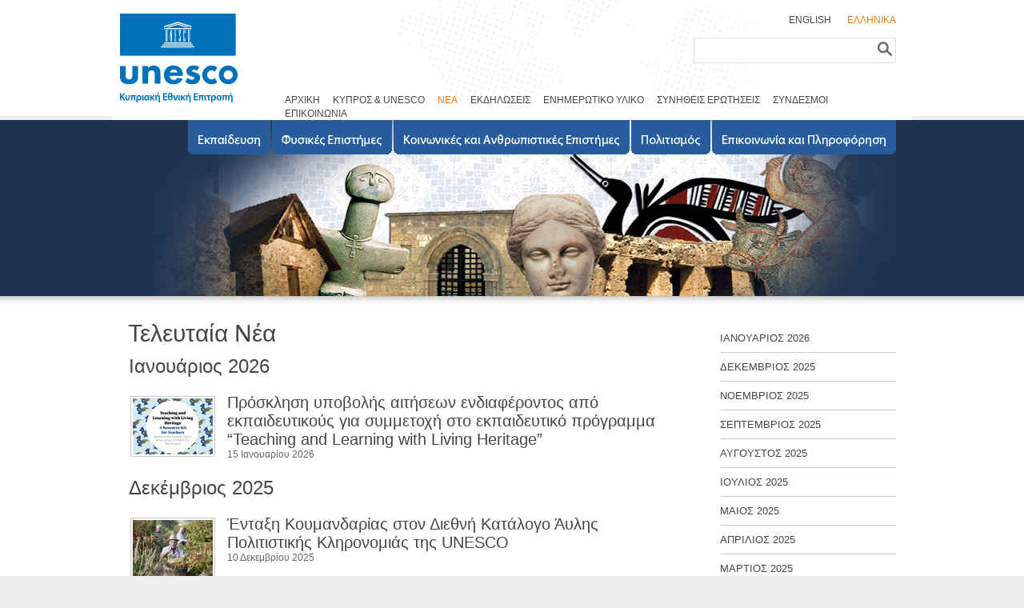

--- FILE ---
content_type: text/html; charset=utf-8
request_url: http://unesco.org.cy/News_List.aspx?Section=None&WebContentCode=
body_size: 37228
content:


<!DOCTYPE html PUBLIC "-//W3C//DTD XHTML 1.0 Transitional//EN" "http://www.w3.org/TR/xhtml1/DTD/xhtml1-transitional.dtd">

<html xmlns="http://www.w3.org/1999/xhtml">
<head id="ctl00_Head1"><link rel="stylesheet" type="text/css" href="/DXR.axd?r=1_24-WB_Yi" /><link rel="stylesheet" type="text/css" href="/DXR.axd?r=1_29-WB_Yi" /><link rel="stylesheet" type="text/css" href="/DXR.axd?r=1_30-WB_Yi" /><link rel="stylesheet" type="text/css" href="/DXR.axd?r=1_3-WB_Yi" /><title>
	CYPRUS NATIONAL COMMISSION FOR UNESCO - News
</title><link href="style.css" rel="stylesheet" type="text/css" /><link rel="stylesheet" href="css/style.css" type="text/css" media="screen" /><link rel="stylesheet" href="css/lightbox.css" type="text/css" media="screen" />
    <script src="js/prototype.js" type="text/javascript"></script>
    <script src="js/scriptaculous.js?load=effects,builder" type="text/javascript"></script>
    <script src="js/lightbox.js" type="text/javascript"></script>
<script>
    (function (i, s, o, g, r, a, m) {
        i['GoogleAnalyticsObject'] = r; i[r] = i[r] || function () {
            (i[r].q = i[r].q || []).push(arguments)
        }, i[r].l = 1 * new Date(); a = s.createElement(o),
        m = s.getElementsByTagName(o)[0]; a.async = 1; a.src = g; m.parentNode.insertBefore(a, m)
    })(window, document, 'script', '//www.google-analytics.com/analytics.js', 'ga');

    ga('create', 'UA-42207346-1', 'unesco.org.cy');
    ga('send', 'pageview');
</script>

    
</head>
<body>
    <form method="post" action="./News_List.aspx?Section=None&amp;WebContentCode=" id="aspnetForm">
<div class="aspNetHidden">
<input type="hidden" name="__EVENTTARGET" id="__EVENTTARGET" value="" />
<input type="hidden" name="__EVENTARGUMENT" id="__EVENTARGUMENT" value="" />
<input type="hidden" name="__VIEWSTATE" id="__VIEWSTATE" value="/wEPDwUKMTg0MDYwNjAzMg8WCB4Nb2JqTmV3c1NlYXJjaDKRSAABAAAA/////[base64]/f///[base64]///[base64]///[base64]///80QnVzaW5lc3NNYW5hZ2VyT2JqZWN0cy5FbnVtcy5CdXNpbmVzc09iamVjdENsYXNzRW51bQEAAAAHdmFsdWVfXwAIBAAAAAAAAAAAAAAAAAAAAAkNAAAAAAAAAAAAAAAAAAAAAAAAAAAAAAAAAAAAAAAAAAAAAAAAAAAAAAAAAAXx////GVBvbHltZWRpYS5FbnVtcy5ZZXNOb0VudW0BAAAAB3ZhbHVlX18ACAsAAAABAAAAAfD////x////AgAAAP///////////////wkNAAAAAP////8F7////ylCdXNpbmVzc01hbmFnZXJPYmplY3RzLkVudW1zLlByaW9yaXR5RW51bQEAAAAHdmFsdWVfXwAIBAAAAP////8F7v///y9CdXNpbmVzc01hbmFnZXJPYmplY3RzLkVudW1zLlByb2dyZXNzU3RhdHVzRW51bQEAAAAHdmFsdWVfXwAIBAAAAP////8AAAAAAe3////x/////////wAAAAAAAAHs////8f////////[base64]////yBQb2x5bWVkaWEuRW51bXMuQ3JpdGVyaWFKb2luRW51bQEAAAAHdmFsdWVfXwAICwAAAAEAAAAACQ0AAAAJDQAAAAHq////6////wEAAAAGFwAAACA8V2Vic2l0ZT4sIDxXZWJzaXRlLkxhbmd1YWdlLkdSPgHo////6////wEAAAAJDQAAAAkNAAAAAAkNAAAAAeb////r////AQAAAAkNAAAACQ0AAAAJGwAAAAUHAAAAIVBvbHltZWRpYS5XZWJBU1AuRGF0YS5RdWlja1NlYXJjaAEAAAAJbXVkdFByb3BzBC1Qb2x5bWVkaWEuV2ViQVNQLkRhdGEuUXVpY2tTZWFyY2grU291cmNlUHJvcHMFAAAABQAAAAXk////[base64]////[base64]///yFQb2x5bWVkaWEuUXVlcnkuUXVlcnkrU291cmNlUHJvcHMDAAAADkRhdGFiYXNlRW5naW5lBE5hbWULRGlzcGxheU5hbWUEAQEiUG9seW1lZGlhLkVudW1zLkRhdGFiYXNlRW5naW5lRW51bQsAAAALAAAABeH///[base64]///[base64]////[base64]////[base64]////h////AgAAAAHS////6////[base64]/TGFuZ3VhZ2U9R1IeBFRleHQFDM6RzqHOp86ZzprOl2RkAgMPZBYCZg8PFgQfBgUYfi9BYm91dC5hc3B4P0xhbmd1YWdlPUdSHwoFFc6azqXOoM6hzp/[base64]/[base64]/[base64]/[base64]/[base64]/Opc6jzqTOn86jIDIwMjU8L2E+PC9saT48bGk+PGEgaHJlZj0iTmV3c19MaXN0LmFzcHg/UGVyaW9kPTIwMjUtMDcmYW1wO0lzc3VlRGF0ZV9Gcm9tPTAxJTJmMDclMmYyMDI1JmFtcDtJc3N1ZURhdGVfVG89MzElMmYwNyUyZjIwMjUiPs6Zzp/Opc6bzpnOn86jIDIwMjU8L2E+PC9saT48bGk+PGEgaHJlZj0iTmV3c19MaXN0LmFzcHg/[base64]/OoyAyMDI1PC9hPjwvbGk+PGxpPjxhIGhyZWY9Ik5ld3NfTGlzdC5hc3B4P1BlcmlvZD0yMDI1LTAzJmFtcDtJc3N1ZURhdGVfRnJvbT0wMSUyZjAzJTJmMjAyNSZhbXA7SXNzdWVEYXRlX1RvPTMxJTJmMDMlMmYyMDI1Ij7OnM6RzqHOpM6Zzp/[base64]/UGVyaW9kPTIwMjQtMTEmYW1wO0lzc3VlRGF0ZV9Gcm9tPTAxJTJmMTElMmYyMDI0JmFtcDtJc3N1ZURhdGVfVG89MzAlMmYxMSUyZjIwMjQiPs6dzp/Olc6czpLOoc6Zzp/[base64]/OoyAyMDI0PC9hPjwvbGk+PGxpPjxhIGhyZWY9Ik5ld3NfTGlzdC5hc3B4P1BlcmlvZD0yMDI0LTA3JmFtcDtJc3N1ZURhdGVfRnJvbT0wMSUyZjA3JTJmMjAyNCZhbXA7SXNzdWVEYXRlX1RvPTMxJTJmMDclMmYyMDI0Ij7Omc6fzqXOm86Zzp/[base64]/[base64]/OoyAyMDI0PC9hPjwvbGk+PGxpPjxhIGhyZWY9Ik5ld3NfTGlzdC5hc3B4P1BlcmlvZD0yMDI0LTAxJmFtcDtJc3N1ZURhdGVfRnJvbT0wMSUyZjAxJTJmMjAyNCZhbXA7SXNzdWVEYXRlX1RvPTMxJTJmMDElMmYyMDI0Ij7Omc6Rzp3On86lzpHOoc6Zzp/OoyAyMDI0PC9hPjwvbGk+PGxpPjxhIGhyZWY9Ik5ld3NfTGlzdC5hc3B4P1BlcmlvZD0yMDIzLTEyJmFtcDtJc3N1ZURhdGVfRnJvbT0wMSUyZjEyJTJmMjAyMyZhbXA7SXNzdWVEYXRlX1RvPTMxJTJmMTIlMmYyMDIzIj7OlM6VzprOlc6czpLOoc6Zzp/[base64]/UGVyaW9kPTIwMjMtMDcmYW1wO0lzc3VlRGF0ZV9Gcm9tPTAxJTJmMDclMmYyMDIzJmFtcDtJc3N1ZURhdGVfVG89MzElMmYwNyUyZjIwMjMiPs6Zzp/Opc6bzpnOn86jIDIwMjM8L2E+PC9saT48bGk+PGEgaHJlZj0iTmV3c19MaXN0LmFzcHg/UGVyaW9kPTIwMjMtMDYmYW1wO0lzc3VlRGF0ZV9Gcm9tPTAxJTJmMDYlMmYyMDIzJmFtcDtJc3N1ZURhdGVfVG89MzAlMmYwNiUyZjIwMjMiPs6Zzp/Opc6dzpnOn86jIDIwMjM8L2E+PC9saT48bGk+PGEgaHJlZj0iTmV3c19MaXN0LmFzcHg/[base64]/OoyAyMDIzPC9hPjwvbGk+PGxpPjxhIGhyZWY9Ik5ld3NfTGlzdC5hc3B4P1BlcmlvZD0yMDIzLTAzJmFtcDtJc3N1ZURhdGVfRnJvbT0wMSUyZjAzJTJmMjAyMyZhbXA7SXNzdWVEYXRlX1RvPTMxJTJmMDMlMmYyMDIzIj7OnM6RzqHOpM6Zzp/OoyAyMDIzPC9hPjwvbGk+PGxpPjxhIGhyZWY9Ik5ld3NfTGlzdC5hc3B4P1BlcmlvZD0yMDIzLTAxJmFtcDtJc3N1ZURhdGVfRnJvbT0wMSUyZjAxJTJmMjAyMyZhbXA7SXNzdWVEYXRlX1RvPTMxJTJmMDElMmYyMDIzIj7Omc6Rzp3On86lzpHOoc6Zzp/OoyAyMDIzPC9hPjwvbGk+PGxpPjxhIGhyZWY9Ik5ld3NfTGlzdC5hc3B4P1BlcmlvZD0yMDIyLTEyJmFtcDtJc3N1ZURhdGVfRnJvbT0wMSUyZjEyJTJmMjAyMiZhbXA7SXNzdWVEYXRlX1RvPTMxJTJmMTIlMmYyMDIyIj7OlM6VzprOlc6czpLOoc6Zzp/[base64]/[base64]/OoyAyMDIyPC9hPjwvbGk+PGxpPjxhIGhyZWY9Ik5ld3NfTGlzdC5hc3B4P1BlcmlvZD0yMDIyLTAzJmFtcDtJc3N1ZURhdGVfRnJvbT0wMSUyZjAzJTJmMjAyMiZhbXA7SXNzdWVEYXRlX1RvPTMxJTJmMDMlMmYyMDIyIj7OnM6RzqHOpM6Zzp/[base64]/[base64]/UGVyaW9kPTIwMjAtMDgmYW1wO0lzc3VlRGF0ZV9Gcm9tPTAxJTJmMDglMmYyMDIwJmFtcDtJc3N1ZURhdGVfVG89MzElMmYwOCUyZjIwMjAiPs6RzqXOk86fzqXOo86kzp/OoyAyMDIwPC9hPjwvbGk+PGxpPjxhIGhyZWY9Ik5ld3NfTGlzdC5hc3B4P1BlcmlvZD0yMDIwLTA2JmFtcDtJc3N1ZURhdGVfRnJvbT0wMSUyZjA2JTJmMjAyMCZhbXA7SXNzdWVEYXRlX1RvPTMwJTJmMDYlMmYyMDIwIj7Omc6fzqXOnc6Zzp/[base64]/UGVyaW9kPTIwMjAtMDMmYW1wO0lzc3VlRGF0ZV9Gcm9tPTAxJTJmMDMlMmYyMDIwJmFtcDtJc3N1ZURhdGVfVG89MzElMmYwMyUyZjIwMjAiPs6czpHOoc6kzpnOn86jIDIwMjA8L2E+PC9saT48bGk+PGEgaHJlZj0iTmV3c19MaXN0LmFzcHg/UGVyaW9kPTIwMjAtMDImYW1wO0lzc3VlRGF0ZV9Gcm9tPTAxJTJmMDIlMmYyMDIwJmFtcDtJc3N1ZURhdGVfVG89MjklMmYwMiUyZjIwMjAiPs6mzpXOks6hzp/Opc6RzqHOmc6fzqMgMjAyMDwvYT48L2xpPjxsaT48YSBocmVmPSJOZXdzX0xpc3QuYXNweD9QZXJpb2Q9MjAyMC0wMSZhbXA7SXNzdWVEYXRlX0Zyb209MDElMmYwMSUyZjIwMjAmYW1wO0lzc3VlRGF0ZV9Ubz0zMSUyZjAxJTJmMjAyMCI+zpnOkc6dzp/[base64]/UGVyaW9kPTIwMTktMTAmYW1wO0lzc3VlRGF0ZV9Gcm9tPTAxJTJmMTAlMmYyMDE5JmFtcDtJc3N1ZURhdGVfVG89MzElMmYxMCUyZjIwMTkiPs6fzprOpM6pzpLOoc6Zzp/OoyAyMDE5PC9hPjwvbGk+PGxpPjxhIGhyZWY9Ik5ld3NfTGlzdC5hc3B4P1BlcmlvZD0yMDE5LTA3JmFtcDtJc3N1ZURhdGVfRnJvbT0wMSUyZjA3JTJmMjAxOSZhbXA7SXNzdWVEYXRlX1RvPTMxJTJmMDclMmYyMDE5Ij7Omc6fzqXOm86Zzp/[base64]/UGVyaW9kPTIwMTktMDMmYW1wO0lzc3VlRGF0ZV9Gcm9tPTAxJTJmMDMlMmYyMDE5JmFtcDtJc3N1ZURhdGVfVG89MzElMmYwMyUyZjIwMTkiPs6czpHOoc6kzpnOn86jIDIwMTk8L2E+PC9saT48bGk+PGEgaHJlZj0iTmV3c19MaXN0LmFzcHg/UGVyaW9kPTIwMTktMDEmYW1wO0lzc3VlRGF0ZV9Gcm9tPTAxJTJmMDElMmYyMDE5JmFtcDtJc3N1ZURhdGVfVG89MzElMmYwMSUyZjIwMTkiPs6ZzpHOnc6fzqXOkc6hzpnOn86jIDIwMTk8L2E+PC9saT48bGk+PGEgaHJlZj0iTmV3c19MaXN0LmFzcHg/UGVyaW9kPTIwMTgtMDgmYW1wO0lzc3VlRGF0ZV9Gcm9tPTAxJTJmMDglMmYyMDE4JmFtcDtJc3N1ZURhdGVfVG89MzElMmYwOCUyZjIwMTgiPs6RzqXOk86fzqXOo86kzp/OoyAyMDE4PC9hPjwvbGk+PGxpPjxhIGhyZWY9Ik5ld3NfTGlzdC5hc3B4P1BlcmlvZD0yMDE4LTA2JmFtcDtJc3N1ZURhdGVfRnJvbT0wMSUyZjA2JTJmMjAxOCZhbXA7SXNzdWVEYXRlX1RvPTMwJTJmMDYlMmYyMDE4Ij7Omc6fzqXOnc6Zzp/[base64]/[base64]/[base64]/[base64]/UGVyaW9kPTIwMTctMDMmYW1wO0lzc3VlRGF0ZV9Gcm9tPTAxJTJmMDMlMmYyMDE3JmFtcDtJc3N1ZURhdGVfVG89MzElMmYwMyUyZjIwMTciPs6czpHOoc6kzpnOn86jIDIwMTc8L2E+PC9saT48bGk+PGEgaHJlZj0iTmV3c19MaXN0LmFzcHg/UGVyaW9kPTIwMTctMDImYW1wO0lzc3VlRGF0ZV9Gcm9tPTAxJTJmMDIlMmYyMDE3JmFtcDtJc3N1ZURhdGVfVG89MjglMmYwMiUyZjIwMTciPs6mzpXOks6hzp/Opc6RzqHOmc6fzqMgMjAxNzwvYT48L2xpPjxsaT48YSBocmVmPSJOZXdzX0xpc3QuYXNweD9QZXJpb2Q9MjAxNy0wMSZhbXA7SXNzdWVEYXRlX0Zyb209MDElMmYwMSUyZjIwMTcmYW1wO0lzc3VlRGF0ZV9Ubz0zMSUyZjAxJTJmMjAxNyI+zpnOkc6dzp/[base64]/UGVyaW9kPTIwMTYtMTAmYW1wO0lzc3VlRGF0ZV9Gcm9tPTAxJTJmMTAlMmYyMDE2JmFtcDtJc3N1ZURhdGVfVG89MzElMmYxMCUyZjIwMTYiPs6fzprOpM6pzpLOoc6Zzp/[base64]/UGVyaW9kPTIwMTYtMDcmYW1wO0lzc3VlRGF0ZV9Gcm9tPTAxJTJmMDclMmYyMDE2JmFtcDtJc3N1ZURhdGVfVG89MzElMmYwNyUyZjIwMTYiPs6Zzp/Opc6bzpnOn86jIDIwMTY8L2E+PC9saT48bGk+PGEgaHJlZj0iTmV3c19MaXN0LmFzcHg/UGVyaW9kPTIwMTYtMDYmYW1wO0lzc3VlRGF0ZV9Gcm9tPTAxJTJmMDYlMmYyMDE2JmFtcDtJc3N1ZURhdGVfVG89MzAlMmYwNiUyZjIwMTYiPs6Zzp/Opc6dzpnOn86jIDIwMTY8L2E+PC9saT48bGk+PGEgaHJlZj0iTmV3c19MaXN0LmFzcHg/[base64]/OoyAyMDE2PC9hPjwvbGk+PGxpPjxhIGhyZWY9Ik5ld3NfTGlzdC5hc3B4P1BlcmlvZD0yMDE2LTAzJmFtcDtJc3N1ZURhdGVfRnJvbT0wMSUyZjAzJTJmMjAxNiZhbXA7SXNzdWVEYXRlX1RvPTMxJTJmMDMlMmYyMDE2Ij7OnM6RzqHOpM6Zzp/[base64]/UGVyaW9kPTIwMTYtMDEmYW1wO0lzc3VlRGF0ZV9Gcm9tPTAxJTJmMDElMmYyMDE2JmFtcDtJc3N1ZURhdGVfVG89MzElMmYwMSUyZjIwMTYiPs6ZzpHOnc6fzqXOkc6hzpnOn86jIDIwMTY8L2E+PC9saT48bGk+PGEgaHJlZj0iTmV3c19MaXN0LmFzcHg/UGVyaW9kPTIwMTUtMTImYW1wO0lzc3VlRGF0ZV9Gcm9tPTAxJTJmMTIlMmYyMDE1JmFtcDtJc3N1ZURhdGVfVG89MzElMmYxMiUyZjIwMTUiPs6UzpXOms6VzpzOks6hzpnOn86jIDIwMTU8L2E+PC9saT48bGk+PGEgaHJlZj0iTmV3c19MaXN0LmFzcHg/UGVyaW9kPTIwMTUtMTEmYW1wO0lzc3VlRGF0ZV9Gcm9tPTAxJTJmMTElMmYyMDE1JmFtcDtJc3N1ZURhdGVfVG89MzAlMmYxMSUyZjIwMTUiPs6dzp/Olc6czpLOoc6Zzp/[base64]/[base64]/[base64]/UGVyaW9kPTIwMTUtMDMmYW1wO0lzc3VlRGF0ZV9Gcm9tPTAxJTJmMDMlMmYyMDE1JmFtcDtJc3N1ZURhdGVfVG89MzElMmYwMyUyZjIwMTUiPs6czpHOoc6kzpnOn86jIDIwMTU8L2E+PC9saT48bGk+PGEgaHJlZj0iTmV3c19MaXN0LmFzcHg/UGVyaW9kPTIwMTUtMDImYW1wO0lzc3VlRGF0ZV9Gcm9tPTAxJTJmMDIlMmYyMDE1JmFtcDtJc3N1ZURhdGVfVG89MjglMmYwMiUyZjIwMTUiPs6mzpXOks6hzp/Opc6RzqHOmc6fzqMgMjAxNTwvYT48L2xpPjxsaT48YSBocmVmPSJOZXdzX0xpc3QuYXNweD9QZXJpb2Q9MjAxNS0wMSZhbXA7SXNzdWVEYXRlX0Zyb209MDElMmYwMSUyZjIwMTUmYW1wO0lzc3VlRGF0ZV9Ubz0zMSUyZjAxJTJmMjAxNSI+zpnOkc6dzp/[base64]/UGVyaW9kPTIwMTQtMTAmYW1wO0lzc3VlRGF0ZV9Gcm9tPTAxJTJmMTAlMmYyMDE0JmFtcDtJc3N1ZURhdGVfVG89MzElMmYxMCUyZjIwMTQiPs6fzprOpM6pzpLOoc6Zzp/OoyAyMDE0PC9hPjwvbGk+PGxpPjxhIGhyZWY9Ik5ld3NfTGlzdC5hc3B4P1BlcmlvZD0yMDE0LTA3JmFtcDtJc3N1ZURhdGVfRnJvbT0wMSUyZjA3JTJmMjAxNCZhbXA7SXNzdWVEYXRlX1RvPTMxJTJmMDclMmYyMDE0Ij7Omc6fzqXOm86Zzp/OoyAyMDE0PC9hPjwvbGk+PGxpPjxhIGhyZWY9Ik5ld3NfTGlzdC5hc3B4P1BlcmlvZD0yMDE0LTA2JmFtcDtJc3N1ZURhdGVfRnJvbT0wMSUyZjA2JTJmMjAxNCZhbXA7SXNzdWVEYXRlX1RvPTMwJTJmMDYlMmYyMDE0Ij7Omc6fzqXOnc6Zzp/[base64]/[base64]/OoyAyMDE0PC9hPjwvbGk+PGxpPjxhIGhyZWY9Ik5ld3NfTGlzdC5hc3B4P1BlcmlvZD0yMDE0LTAxJmFtcDtJc3N1ZURhdGVfRnJvbT0wMSUyZjAxJTJmMjAxNCZhbXA7SXNzdWVEYXRlX1RvPTMxJTJmMDElMmYyMDE0Ij7Omc6Rzp3On86lzpHOoc6Zzp/OoyAyMDE0PC9hPjwvbGk+PGxpPjxhIGhyZWY9Ik5ld3NfTGlzdC5hc3B4P1BlcmlvZD0yMDEzLTEyJmFtcDtJc3N1ZURhdGVfRnJvbT0wMSUyZjEyJTJmMjAxMyZhbXA7SXNzdWVEYXRlX1RvPTMxJTJmMTIlMmYyMDEzIj7OlM6VzprOlc6czpLOoc6Zzp/[base64]/UGVyaW9kPTIwMTMtMDgmYW1wO0lzc3VlRGF0ZV9Gcm9tPTAxJTJmMDglMmYyMDEzJmFtcDtJc3N1ZURhdGVfVG89MzElMmYwOCUyZjIwMTMiPs6RzqXOk86fzqXOo86kzp/OoyAyMDEzPC9hPjwvbGk+PGxpPjxhIGhyZWY9Ik5ld3NfTGlzdC5hc3B4P1BlcmlvZD0yMDEzLTA3JmFtcDtJc3N1ZURhdGVfRnJvbT0wMSUyZjA3JTJmMjAxMyZhbXA7SXNzdWVEYXRlX1RvPTMxJTJmMDclMmYyMDEzIj7Omc6fzqXOm86Zzp/OoyAyMDEzPC9hPjwvbGk+PGxpPjxhIGhyZWY9Ik5ld3NfTGlzdC5hc3B4P1BlcmlvZD0yMDEzLTA2JmFtcDtJc3N1ZURhdGVfRnJvbT0wMSUyZjA2JTJmMjAxMyZhbXA7SXNzdWVEYXRlX1RvPTMwJTJmMDYlMmYyMDEzIj7Omc6fzqXOnc6Zzp/[base64]/[base64]/OoyAyMDEzPC9hPjwvbGk+PGxpPjxhIGhyZWY9Ik5ld3NfTGlzdC5hc3B4P1BlcmlvZD0yMDEzLTAxJmFtcDtJc3N1ZURhdGVfRnJvbT0wMSUyZjAxJTJmMjAxMyZhbXA7SXNzdWVEYXRlX1RvPTMxJTJmMDElMmYyMDEzIj7Omc6Rzp3On86lzpHOoc6Zzp/OoyAyMDEzPC9hPjwvbGk+PGxpPjxhIGhyZWY9Ik5ld3NfTGlzdC5hc3B4P1BlcmlvZD0yMDEyLTEyJmFtcDtJc3N1ZURhdGVfRnJvbT0wMSUyZjEyJTJmMjAxMiZhbXA7SXNzdWVEYXRlX1RvPTMxJTJmMTIlMmYyMDEyIj7OlM6VzprOlc6czpLOoc6Zzp/[base64]/OoyAyMDEyPC9hPjwvbGk+PGxpPjxhIGhyZWY9Ik5ld3NfTGlzdC5hc3B4P1BlcmlvZD0yMDEyLTAxJmFtcDtJc3N1ZURhdGVfRnJvbT0wMSUyZjAxJTJmMjAxMiZhbXA7SXNzdWVEYXRlX1RvPTMxJTJmMDElMmYyMDEyIj7Omc6Rzp3On86lzpHOoc6Zzp/[base64]/////[base64]/f///[base64]///[base64]///[base64]///80QnVzaW5lc3NNYW5hZ2VyT2JqZWN0cy5FbnVtcy5CdXNpbmVzc09iamVjdENsYXNzRW51bQEAAAAHdmFsdWVfXwAIBAAAAAAAAAAAAAAAAAAAAAkNAAAAAAAAAAAAAAAAAAAAAAAAAAAAAAAAAAAAAAAAAAAAAAAAAAAAAAAAAAXx////GVBvbHltZWRpYS5FbnVtcy5ZZXNOb0VudW0BAAAAB3ZhbHVlX18ACAsAAAABAAAAAfD////x////AgAAAP///////////////wkNAAAAAP////8F7////ylCdXNpbmVzc01hbmFnZXJPYmplY3RzLkVudW1zLlByaW9yaXR5RW51bQEAAAAHdmFsdWVfXwAIBAAAAP////8F7v///y9CdXNpbmVzc01hbmFnZXJPYmplY3RzLkVudW1zLlByb2dyZXNzU3RhdHVzRW51bQEAAAAHdmFsdWVfXwAIBAAAAP////8AAAAAAe3////x/////////wAAAAAAAAHs////8f////////[base64]////yBQb2x5bWVkaWEuRW51bXMuQ3JpdGVyaWFKb2luRW51bQEAAAAHdmFsdWVfXwAICwAAAAEAAAAACQ0AAAAJDQAAAAHq////6////wEAAAAGFwAAACA8V2Vic2l0ZT4sIDxXZWJzaXRlLkxhbmd1YWdlLkdSPgHo////6////wEAAAAJDQAAAAkNAAAAAAkNAAAAAeb////r////AQAAAAkNAAAACQ0AAAAJGwAAAAUHAAAAIVBvbHltZWRpYS5XZWJBU1AuRGF0YS5RdWlja1NlYXJjaAEAAAAJbXVkdFByb3BzBC1Qb2x5bWVkaWEuV2ViQVNQLkRhdGEuUXVpY2tTZWFyY2grU291cmNlUHJvcHMFAAAABQAAAAXk////[base64]////[base64]///yFQb2x5bWVkaWEuUXVlcnkuUXVlcnkrU291cmNlUHJvcHMDAAAADkRhdGFiYXNlRW5naW5lBE5hbWULRGlzcGxheU5hbWUEAQEiUG9seW1lZGlhLkVudW1zLkRhdGFiYXNlRW5naW5lRW51bQsAAAALAAAABeH///[base64]///[base64]////[base64]////[base64]////h////AgAAAAHS////6////[base64]/[base64]/[base64]/U2VjdGlvbj1Ob25lJldlYkNvbnRlbnRDb2RlPSZQZXJpb2Q9ZBYCZg8VAfEBzqDPgc+Mz4POus67zrfPg863IM+Fz4DOv86yzr/Ou86uz4IgzrHOuc+Ezq7Pg861z4nOvSDOtc69zrTOuc6xz4bOrc+Bzr/Ovc+Ezr/PgiDOsc+Az4wgzrXOus+AzrHOuc60zrXPhc+EzrnOus6/z43PgiDOs865zrEgz4PPhc68zrzOtc+Ezr/Ph86uIM+Dz4TOvyDOtc66z4DOsc65zrTOtc+Fz4TOuc66z4wgz4DPgc+MzrPPgc6xzrzOvM6xIOKAnFRlYWNoaW5nIGFuZCBMZWFybmluZyB3aXRoIExpdmluZyBIZXJpdGFnZeKAnWQCAw8PFgIfCgUcMTUgzpnOsc69zr/Phc6xz4HOr86/[base64]/[base64]/z4XOvM6xzr3OtM6xz4HOr86xz4Igz4PPhM6/zr0gzpTOuc61zrjOvc6uIM6azrHPhM6szrvOv86zzr8gzobPhc67zrfPgiDOoM6/zrvOuc+EzrnPg8+EzrnOus6uz4IgzprOu863z4HOv869zr/OvM65zqzPgiDPhM63z4IgVU5FU0NPZAIDDw8WAh8KBRwxMCDOlM61zrrOtc68zrLPgc6vzr/PhSAyMDI1ZGQCBA9kFgJmD2QWAmYPZBYCZg9kFggCAQ8PFgIfC2hkFgICAQ8PFgIfCgUZzpTOtc66zq3OvM6yz4HOuc6/z4IgMjAyNWRkAgMPZBYCAgEPDxYCHwYFei4uL05ld3MtRW50YWtzaV90b3lfRGltb3lfS295cmlveV9zdG9fcGFna29zbWlvX2Rpa3R5b19VTkVTQ09fTGVhcm5pbmdfQ2l0aWVzLDQzMTMsR1I/[base64]/z4UgzpTOrs68zr/PhSDOms6/z4XPgc6vzr/PhSDPg8+Ezr8gz4DOsc6zzrrPjM+DzrzOuc6/IM60zq/Ous+Ez4XOvyBVTkVTQ08gTGVhcm5pbmcgQ2l0aWVzZAIDDw8WAh8KBRwwNSDOlM61zrrOtc68zrLPgc6vzr/[base64]/[base64]/OtM6xIM6azrHOuc69zr/PhM6/zrzOr86xz4Igz4PPhM65z4IgzqDOv867zrnPhM65z4PPhM65zrrOrc+CIM66zrHOuSDOlM63zrzOuc6/z4XPgc6zzrnOus6tz4IgzpLOuc6/zrzOt8+HzrHOvc6vzrXPgmQCAw8PFgIfCgUaMTcgzp3Ov861zrzOss+Bzq/Ov8+FIDIwMjVkZAIID2QWAmYPZBYCZg9kFgJmD2QWCAIBDw8WAh8LaGQWAgIBDw8WAh8KBRfOnc6/zq3OvM6yz4HOuc6/[base64]/[base64]/U2VjdGlvbj1Ob25lJldlYkNvbnRlbnRDb2RlPSZQZXJpb2Q9ZBYCZg8VAYECzqXPgM6/zrPPgc6xz4bOriDOnM69zrfOvM6/zr3Or86/z4UgzqPPhc69zrXPgc6zzrHPg86vzrHPgiDOvM61z4TOsc6+z40gz4TOv8+FIM6Tz4HOsc+GzrXOr86/[base64]/Otc68zrLPgc6vzr/PhSAyMDI1ZGQCCg9kFgJmD2QWAmYPZBYCZg9kFggCAQ9kFgICAQ8PFgIfCgUbzqPOtc+Az4TOrc68zrLPgc65zr/[base64]/Os869z4nOvM+Mzr3Pic69IM+DzrUgz4PPhc68zrLOv8+FzrvOtc+Fz4TOuc66zq3PgiDPhc+Azr/Otc+AzrnPhM+Bzr/PgM6tz4Igz4TOt8+CIM6az4XPgM+BzrnOsc66zq7PgiDOlc64zr3Ouc66zq7PgiDOlc+AzrnPhM+Bzr/PgM6uz4IgVU5FU0NPZAIDDw8WAh8KBR4yNSDOo861z4DPhM61zrzOss+Bzq/[base64]/U2VjdGlvbj1Ob25lJldlYkNvbnRlbnRDb2RlPSZQZXJpb2Q9ZBYCZg8VAY0BzqDPgc+Mz4POus67zrfPg863IM+Fz4DOv86yzr/Ou86uz4Igz4XPgM6/z4jOt8+GzrnOv8+Ezq7PhM+Jzr0gzrPOuc6xIM+Ezr8gzrLPgc6xzrLOtc6vzr8gVU5FU0NPLUNhcmxvcyBKLiBGaW5sYXkgUHJpemUgZm9yIE1pY3JvYmlvbG9neSAyMDI1ZAIDDw8WAh8KBR4yMyDOo861z4DPhM61zrzOss+Bzq/[base64]/[base64]/zr3Ov868zq4gzrLPgc6xzrLOtc6vzr/PhSBVTkVTQ08gz4POtSDOms+Nz4DPgc65zrEgzrXPgM65z4PPhM6uzrzOv869zrFkAgMPDxYCHwoFHjIyIM6jzrXPgM+EzrXOvM6yz4HOr86/z4UgMjAyNWRkAhAPZBYCZg9kFgJmD2QWAmYPZBYIAgEPDxYCHwtoZBYCAgEPDxYCHwoFG86jzrXPgM+Ezq3OvM6yz4HOuc6/[base64]/[base64]/U2VjdGlvbj1Ob25lJldlYkNvbnRlbnRDb2RlPSZQZXJpb2Q9ZBYCZg8VAWLOms+FzrrOu86/z4bOv8+Bzq/OsSDPhM6/z4UgzqfOrM+Bz4TOtyDOlM6vzrrOsc65zr/PhSDOoM6/zrvOuc+EzrnPg868zr/PjSDPg8+EzrEgzrXOu867zrfOvc65zrrOrGQCAw8PFgIfCgUeMTAgzqPOtc+Az4TOtc68zrLPgc6vzr/PhSAyMDI1ZGQCEg9kFgJmD2QWAmYPZBYCZg9kFggCAQ8PFgIfC2hkFgICAQ8PFgIfCgUbzqPOtc+Az4TOrc68zrLPgc65zr/[base64]/z4UgMjAyNWRkAhQPZBYCZg9kFgJmD2QWAmYPZBYIAgEPZBYCAgEPDxYCHwoFF86Rz43Os86/z4XPg8+Ezr/PgiAyMDI1ZGQCAw9kFgICAQ8PFgIfBgWVAS4uL05ld3MtUHJvc2tsaXNpX3lwb2JvbGlzX3lwb3BzaWZpb3RpdG9uX2dpYV90b19icmFiZWlvX1VORVNDT19IYW1kYW5fZm9yX1RlYWNoZXJfRGV2ZWxvcG1lbnRfMjAyNV8yMDI2LDQzMDUsR1I/[base64]/U2VjdGlvbj1Ob25lJldlYkNvbnRlbnRDb2RlPSZQZXJpb2Q9ZBYCZg8VAY4BzqDPgc+Mz4POus67zrfPg863IM+Fz4DOv86yzr/Ou86uz4Igz4XPgM6/z4jOt8+GzrnOv8+Ezq7PhM+Jzr0gzrPOuc6xIM+Ezr8gzrLPgc6xzrLOtc6vzr8gVU5FU0NPIC0gSGFtZGFuIGZvciBUZWFjaGVyIERldmVsb3BtZW50ICgyMDI1LSAyMDI2KWQCAw8PFgIfCgUaMDggzpHPhc6zzr/Pjc+Dz4TOv8+FIDIwMjVkZAIWD2QWAmYPZBYCZg9kFgJmD2QWCAIBD2QWAgIBDw8WAh8KBRPOmc6/z43Ou865zr/[base64]/[base64]/PhM6uz4TPic69IM+Gzr/Pgc6tz4nOvSDOsc+Az4wgz4TOt869IM6az4XPgM+BzrnOsc66zq4gzpXOuM69zrnOus6uIM6Vz4DOuc+Ez4HOv8+Azq4gVU5FU0NPZAIDDw8WAh8KBRYxNSDOmc6/z4XOu86vzr/PhSAyMDI1ZGQCGA9kFgJmD2QWAmYPZBYCZg9kFggCAQ8PFgIfC2hkFgICAQ8PFgIfCgUTzpnOv8+NzrvOuc6/[base64]/[base64]/U2VjdGlvbj1Ob25lJldlYkNvbnRlbnRDb2RlPSZQZXJpb2Q9ZBYCZg8VAWfOlM63zrzOuc6/z4XPgc6zzq/OsSDOqM63z4bOuc6xzrrOrs+CIM6SzrnOss67zrnOv864zq7Ous63z4IgVU5FU0NPIM6zzrnOsSDOuM6tzrzOsc+EzrEgTU9ORElBQ1VMVCAyMDI1ZAIDDw8WAh8KBRYwOSDOmc6/z4XOu86vzr/PhSAyMDI1ZGQCGg9kFgJmD2QWAmYPZBYCZg9kFggCAQ8PFgIfC2hkFgICAQ8PFgIfCgUTzpnOv8+NzrvOuc6/[base64]/[base64]/U2VjdGlvbj1Ob25lJldlYkNvbnRlbnRDb2RlPSZQZXJpb2Q9ZBYCZg8VAYEBzqDPgc+Mz4POus67zrfPg863IM+Fz4DOv86yzr/Ou86uz4Igz4XPgM6/z4jOt8+GzrnOv8+Ezq7PhM+Jzr0gzrPOuc6xIM+Ezr8gzpLPgc6xzrLOtc6vzr8gVU5FU0NPIGZvciBHbG9iYWwgQ2l0aXplbnNoaXAgRWR1Y2F0aW9uZAIDDw8WAh8KBRYwMSDOmc6/z4XOu86vzr/PhSAyMDI1ZGQCHA9kFgJmD2QWAmYPZBYCZg9kFggCAQ9kFgICAQ8PFgIfCgUPzpzOrM65zr/[base64]/[base64]/U2VjdGlvbj1Ob25lJldlYkNvbnRlbnRDb2RlPSZQZXJpb2Q9ZBYCZg8VAZ0CzqXPgM6/zrLOv867zq4gz4XPgM6/z4jOt8+GzrnPjM+EzrfPhM6xz4IgzrPOuc6xIM61zrPOs8+BzrHPhs6uIM+Ez4nOvSDCq86mz4nOvc+Ozr0gz4TOt8+CIM6az4XPgM+BzrnOsc66zq7PgiDOoM6xz4HOsc60zr/Pg865zrHOus6uz4IgzpzOv8+Fz4POuc66zq7PgsK7IM+Dz4TOv869IM6Rzr3PhM65z4DPgc6/z4PPic+AzrXPhc+EzrnOus+MIM6azrHPhM6szrvOv86zzr8gzobPhc67zrfPgiDOoM6/zrvOuc+EzrnPg8+EzrnOus6uz4IgzprOu863z4HOv869zr/[base64]/U2VjdGlvbj1Ob25lJldlYkNvbnRlbnRDb2RlPSZQZXJpb2Q9ZBYCZg8VAc0BzprPhc66zrvOv8+Gzr/Pgc6vzrEgzr3Orc6xz4Igzq3Ous60zr/Pg863z4Igz4TOt8+CIM6az4XPgM+BzrnOsc66zq7PgiDOlc64zr3Ouc66zq7PgiDOlc+AzrnPhM+Bzr/PgM6uz4IgVU5FU0NPIM68zrUgz4TOr8+EzrvOvyDigJzOms6lzqDOoc6fzqMgzpbOqc6jzpXOoyDOoM6RzqHOkc6Uzp/Oo86VzpnOoyDigJMgQ1lQUlVTIExJVklORyBIRVJJVEFHReKAnWQCAw8PFgIfCgUYMjggzpHPgM+BzrnOu86vzr/PhSAyMDI1ZGQCIA9kFgJmD2QWAmYPZBYCZg9kFggCAQ8PFgIfC2hkFgICAQ8PFgIfCgUVzpHPgM+Bzq/Ou865zr/[base64]/[base64]/Ou86uz4Igz4XPgM6/z4jOt8+GzrnOv8+Ezq7PhM+Jzr0gzrPOuc6xIM+Ezr8gMTTOvyBVTkVTQ08gWW91dGggRm9ydW1kAgMPDxYCHwoFGDAyIM6Rz4DPgc65zrvOr86/z4UgMjAyNWRkAiIPZBYCZg9kFgJmD2QWAmYPZBYIAgEPDxYCHwtoZBYCAgEPDxYCHwoFFc6Rz4DPgc6vzrvOuc6/[base64]/[base64]/[base64]/Ov8+FIDIwMjVkZAIkD2QWAmYPZBYCZg9kFgJmD2QWCAIBD2QWAgIBDw8WAh8KBRPOnM6sz4HPhM65zr/[base64]/zrLOv867zq7PgiDPhc+Azr/PiM63z4bOuc6/z4TOrs+Ez4nOvSDOs865zrEgz4TOvyDOss+BzrHOss61zq/OvyBVTkVTQ08tIFByaXplIGZvciBHaXJscycgYW5kIFdvbWVuJ3MgRWR1Y2F0aW9uIDIwMjVkAgMPDxYCHwoFFjEzIM6czrHPgc+Ezq/Ov8+FIDIwMjVkZAImD2QWAmYPZBYCZg9kFgJmD2QWCAIBDw8WAh8LaGQWAgIBDw8WAh8KBRPOnM6sz4HPhM65zr/[base64]/zrLOv867zq7PgiDPhc+Azr/PiM63z4bOuc6/z4TOrs+Ez4nOvSDOs865zrEgz4TOvyDOss+BzrHOss61zq/OvyBVTkVTQ08tIEtpbmcgSGFtYWQgQmluIElzYSBBbC1LaGFsaWZhIFByaXplIGZvciB0aGUgVXNlIG9mIElDVCBpbiBFZHVjYXRpb24gMjAyNWQCAw8PFgIfCgUWMTIgzpzOsc+Bz4TOr86/z4UgMjAyNWRkGAEFHl9fQ29udHJvbHNSZXF1aXJlUG9zdEJhY2tLZXlfXxYCBRxjdGwwMCR1Y1BhZ2VIZWFkZXIkYnRuU2VhcmNoBTBjdGwwMCRDb250ZW50UGxhY2VIb2xkZXIxJHVjTGlzdF9OZXdzJG15RGF0YVZpZXdkg2tf4e2BGEycXukeS5dnygxJYXM4/fgldKMTBvLlDw==" />
</div>

<script type="text/javascript">
//<![CDATA[
var theForm = document.forms['aspnetForm'];
if (!theForm) {
    theForm = document.aspnetForm;
}
function __doPostBack(eventTarget, eventArgument) {
    if (!theForm.onsubmit || (theForm.onsubmit() != false)) {
        theForm.__EVENTTARGET.value = eventTarget;
        theForm.__EVENTARGUMENT.value = eventArgument;
        theForm.submit();
    }
}
//]]>
</script>


<script src="/WebResource.axd?d=_vQFYwsmYMcZY7EGZKedbNkun5olV8t19mrHHxbexxh-Ffu4UZ9yPZhJLZbDdYqRyUxqc0-evRfdu6ZaoPyNh5XEDaL943Kf1GyR5xuRZ_M1&amp;t=638901526200000000" type="text/javascript"></script>


<script src="/ScriptResource.axd?d=fI1O7goCQ2gQDcLRi_Ks_6eED26ADTzn6ROLrfEL2PTzPgfUEdTwqkA7AWVCFZjtBww4OIEtjZZO2pGj5miWuPL3bPGb9y7snL7PilxRgn1cUxPKAMfccSxrk5QxM4H7o2A3SBNauOlV0umyZGqS8A2&amp;t=f2cd5c5" type="text/javascript"></script>
<script src="/ScriptResource.axd?d=qxcCa_3h70LvvL9Fx2-BLsUquSAJjhnXQqNXPfSL00Rk2E59NrpG2c6pqEiqus8bAvwaMlsL22wDrNBiECGjBEq5qyRoW6-i6qPSbY_LELArAgWSkH9-kztnFCcGuNOMiYr6l4tFjTaDIukk_IgBnQ2&amp;t=f2cd5c5" type="text/javascript"></script>
<script src="/ScriptResource.axd?d=V1WHsXWyXsO0AKb2x0GMAks47JJnrhOse9KGDNvqRMGG1EfeVW2KifDPw_02LTnh5HwMOGWArc5hX2M_n1_iAggojpWqS_n6XknGDDNzVYQH5OJVPMsILcKQ_DFlCpwUwQhb5JmuwMWiipbjO7-_Vw2&amp;t=f2cd5c5" type="text/javascript"></script>
<script src="/ScriptResource.axd?d=udC77LOVl147Yg_Hq9ZvLD5W7nxbVEk9u8lYZPQ09TqjOj8LLWxPHqYSPDRaGVyDxWNECDRehXaaqCxhwfuDFD2PyoY2d2vrHPwyc6iGh77JtTsayztDJjixhowmca-6xlhxeHVnunY18yxAC-g3Kw2&amp;t=f2cd5c5" type="text/javascript"></script>
<script src="/ScriptResource.axd?d=AAgh-b5tJ6ap7S9DjLMeOUSsddiXHhBl3DDiyYGw1oyHnswFSp4ozgMdQRCo8A0k8SKMWEPbfKgWX1aDqHd0sKWc-uopfLf8ydmqMR8HTk49AhnWO-FRxYmjhr8bYrxWaWHaKrqxeDFBFkYNtJDE-Q2&amp;t=f2cd5c5" type="text/javascript"></script>
<script src="/ScriptResource.axd?d=uPmpys3vRu--iiJQVQ_jwdj1UTx_3BNwdiwvsYUVFnJLTym5cZkJnz8Nah9ECQ0-yWpNxAA3fTh9fkRVPsKuGu_FPVapOch2C9sSCJSHdspa86PlA8pWNoIpWstqEmVsn-jg_Gg_-gSzIO5K_eMfQvAx91sff9raEgxwF05AKRo1&amp;t=f2cd5c5" type="text/javascript"></script>
<script src="/ScriptResource.axd?d=REw_7fH8T5uLTEooN4_8MeQkg6bzmTxHx8_oT_ChANjLdv42RLDA7pReafU7g3HJ2EvegJaQVfbK-mDBTjyLvW69ey4PkeJL2pm53pvYynA9ZHzI3aTL2ttEKnsk0Al4OZ3ZJUsn6Avty_FLi0wk_v3NrSP1sxXlDTFlTWjx0vI1&amp;t=f2cd5c5" type="text/javascript"></script>
<script src="/ScriptResource.axd?d=G5WO7hpEV3dfboP_dItw8lhWDo9ri2HI8MxK2EoHnHRcQpE6kC2AgV-XHT20-aUNVv72sMzQZ3ZNDJMdG0M2tcKiFMN_2YKyTWAHykQqnccz6GicIdiALTRU8XigRVg_vCaB3_YhWNWC4tsKY8dmkOTlwuQY0-AjJW57MHw2wPU1&amp;t=f2cd5c5" type="text/javascript"></script>
<script src="/ScriptResource.axd?d=4rfV92fgvhcU2cHooFbQqmpEVKhApiJKC-0t0y-BMaIXpM9mqfJS15q-V2n90QQQUNVPzhI5NpZGvyvE3XkmeCSnLaWy8iZUcUBbIXZKfv5Y8wu1ZBZu9v5BnNWyHqSAfOsd7wprYTQdoiu-1NIw0tkdOPtLE1ek07UYhR-siTE1&amp;t=f2cd5c5" type="text/javascript"></script>
<div class="aspNetHidden">

	<input type="hidden" name="__VIEWSTATEGENERATOR" id="__VIEWSTATEGENERATOR" value="E23723EF" />
	<input type="hidden" name="__EVENTVALIDATION" id="__EVENTVALIDATION" value="/wEdAARO8DoQZWcqdm6m6H/6hC0HC5VEeSutrObyyF13vPN9RdrIb+ofqKBLndNPvKaeoMtvE4xdnc7QI3I+PwpqTrGFyv+4CwXD5Pc/WATp6t2YpqBqovARrnr2SeM4ND4gXio=" />
</div>
        <div>
    <script type="text/javascript">
//<![CDATA[
Sys.WebForms.PageRequestManager._initialize('ctl00$ToolkitScriptManager1', 'aspnetForm', [], [], [], 90, 'ctl00');
//]]>
</script>

    <div id="canvas">
    
<div id="canvasHeader">
	<div id="canvasHeaderCentre">
		<div id="pageHeader">
			<div class="container">
				<div class="column" style="margin: 15px 0 0 10px;">
					<a id="ctl00_ucPageHeader_hrHomeLogo" href="Index.aspx?Language=GR"><img src="images/ui/PageHeader/Logo_GR.png" alt="" /></a>
                    </div>
				<div class="column" style="float: right; margin: 0 0 0 0; width: 800px;">
					<div class="column" style="float: left; margin: 35px 0 0 0;">
						<a id="ctl00_ucPageHeader_hrHomeHeader" href="Index.aspx?Language=GR?Language=GR"><img src="images/ui/PageHeader/Title_GR.png" alt="" /></a></a>
					</div>
					<div class="column" style="float: right; margin: 0 0 0 0;">
						<div class="column" style="float: right; margin: 15px 20px 0 0;">
							<ul class="languageMenu">
				            <li id="ctl00_ucPageHeader_liLanguageEN"><a id="ctl00_ucPageHeader_HyperLink1" href="Index.aspx?Language=EN">ENGLISH</a></li>
                            <li id="ctl00_ucPageHeader_liLanguageGR" class="current"><a id="ctl00_ucPageHeader_HyperLink2" href="Index.aspx?Language=GR">ΕΛΛΗΝΙΚΑ</a></li>
					
			            </ul>
						</div>
						<div class="clear"></div>
						<div id="pageHeaderSearch">
							<div class="searchBox">
                            <div id="ctl00_ucPageHeader_panelSearch" onkeypress="javascript:return WebForm_FireDefaultButton(event, &#39;ctl00_ucPageHeader_btnSearch&#39;)">
	
								<table cellspacing="0">
					<tr style="vertical-align: top; text-align: left;">
						<td>
                         <input name="ctl00$ucPageHeader$txtLookFor" type="text" id="ctl00_ucPageHeader_txtLookFor" class="SearchBoxBig" autocomplete="Off" style="width:220px;padding: 2px 2px 0 3px; border: 0px #a69c7f solid;" />
                        <div id="ctl00_ucPageHeader_panelLookFor">

	</div>
                                  
						</td>
						<td><input type="image" name="ctl00$ucPageHeader$btnSearch" id="ctl00_ucPageHeader_btnSearch" src="images/ui/Common/Search.png" style="margin: 0 0 0 0" /></td>
					</tr>
				</table>
                
</div>
							</div>
						</div>
					</div>
					<div class="clear">
					</div>
					<div class="column" style="float: right; margin: 30px 19px 0 0;">
						<ul id="ctl00_ucPageHeader_ulMainMenu" class="mainMenuGR">
                            <li id="ctl00_ucPageHeader_liHome"><a id="ctl00_ucPageHeader_hrHome" href="Index.aspx?Language=GR">ΑΡΧΙΚΗ</a></li>
                            <li id="ctl00_ucPageHeader_liAbout"><a id="ctl00_ucPageHeader_hrAbout" href="About.aspx?Language=GR">ΚΥΠΡΟΣ & UNESCO</a></li>				            
				            <li id="ctl00_ucPageHeader_liNews" class="current"><a id="ctl00_ucPageHeader_hrNews" href="News_List.aspx?Language=GR">ΝΕΑ</a></li>
                            <li id="ctl00_ucPageHeader_liEvents"><a id="ctl00_ucPageHeader_hrEvents" href="Event_List.aspx?Language=GR">ΕΚΔΗΛΩΣΕΙΣ</a></li>
				            <li id="ctl00_ucPageHeader_liDocuments"><a id="ctl00_ucPageHeader_hrDocuments" href="Downloads.aspx?Language=GR">ΕΝΗΜΕΡΩΤΙΚΟ ΥΛΙΚΟ</a></li>
                            <li id="ctl00_ucPageHeader_liFAQ"><a id="ctl00_ucPageHeader_hrfaq" href="FAQ.aspx">ΣΥΝΗΘΕΙΣ ΕΡΩΤΗΣΕΙΣ</a></li>
                            <li id="ctl00_ucPageHeader_liLinks"><a id="ctl00_ucPageHeader_hrLinks" href="Links.aspx?Language=GR">ΣΥΝΔΕΣΜΟΙ</a></li>
                            <li id="ctl00_ucPageHeader_liContact"><a id="ctl00_ucPageHeader_hrContact" href="Contact.aspx?Language=GR">ΕΠΙΚΟΙΝΩΝΙΑ</a></li>					
				      </ul>
					</div>
					<div class="clear"></div>
				</div>
			</div>
		</div>
		<div class="clear"></div>
	</div>
</div>


<div id="canvasMainPhoto">
	<div id="pageMainPhoto">
		<div class="container">
          				
            <img id="ctl00_ucPageHeader_imgMainPhotoGR" src="Images/ui/MainPhoto/MainPhotoGR.jpg" align="top" usemap="#ImageMapctl00_ucPageHeader_imgMainPhotoGR" style="border-width:0px;" /><map name="ImageMapctl00_ucPageHeader_imgMainPhotoGR" id="ImageMapctl00_ucPageHeader_imgMainPhotoGR">
	<area shape="rect" coords="93,0,200,42" href="Programmes-Education,GR-PROGRAMMES-01,GR" title="" alt="" /><area shape="rect" coords="201,0,350,42" href="Programmes-Natural_Sciences,GR-PROGRAMMES-02,GR" title="" alt="" /><area shape="rect" coords="351,0,648,42" href="Programmes-Social_and_Human_Sciences,GR-PROGRAMMES-03,GR" title="" alt="" /><area shape="rect" coords="649,0,749,42" href="Programmes-Culture,GR-PROGRAMMES-04,GR" title="" alt="" /><area shape="rect" coords="750,0,980,42" href="Programmes-Communication_and_Information,GR-PROGRAMMES-05,GR" title="" alt="" />
</map>				
			<div class="clear"></div>
		</div>
	</div>
</div>
<div class="clear">
</div>

    <div id="canvasMain">
		<div id="pageMain">
			<div id="pageContent">
            <div id="pageSidebar">
            
    
	<ul class="widget widgetPages">
		
		<li><a href="News_List.aspx?Period=2026-01&amp;IssueDate_From=01%2f01%2f2026&amp;IssueDate_To=31%2f01%2f2026">ΙΑΝΟΥΑΡΙΟΣ 2026</a></li><li><a href="News_List.aspx?Period=2025-12&amp;IssueDate_From=01%2f12%2f2025&amp;IssueDate_To=31%2f12%2f2025">ΔΕΚΕΜΒΡΙΟΣ 2025</a></li><li><a href="News_List.aspx?Period=2025-11&amp;IssueDate_From=01%2f11%2f2025&amp;IssueDate_To=30%2f11%2f2025">ΝΟΕΜΒΡΙΟΣ 2025</a></li><li><a href="News_List.aspx?Period=2025-09&amp;IssueDate_From=01%2f09%2f2025&amp;IssueDate_To=30%2f09%2f2025">ΣΕΠΤΕΜΒΡΙΟΣ 2025</a></li><li><a href="News_List.aspx?Period=2025-08&amp;IssueDate_From=01%2f08%2f2025&amp;IssueDate_To=31%2f08%2f2025">ΑΥΓΟΥΣΤΟΣ 2025</a></li><li><a href="News_List.aspx?Period=2025-07&amp;IssueDate_From=01%2f07%2f2025&amp;IssueDate_To=31%2f07%2f2025">ΙΟΥΛΙΟΣ 2025</a></li><li><a href="News_List.aspx?Period=2025-05&amp;IssueDate_From=01%2f05%2f2025&amp;IssueDate_To=31%2f05%2f2025">ΜΑΙΟΣ 2025</a></li><li><a href="News_List.aspx?Period=2025-04&amp;IssueDate_From=01%2f04%2f2025&amp;IssueDate_To=30%2f04%2f2025">ΑΠΡΙΛΙΟΣ 2025</a></li><li><a href="News_List.aspx?Period=2025-03&amp;IssueDate_From=01%2f03%2f2025&amp;IssueDate_To=31%2f03%2f2025">ΜΑΡΤΙΟΣ 2025</a></li><li><a href="News_List.aspx?Period=2025-02&amp;IssueDate_From=01%2f02%2f2025&amp;IssueDate_To=28%2f02%2f2025">ΦΕΒΡΟΥΑΡΙΟΣ 2025</a></li><li><a href="News_List.aspx?Period=2024-11&amp;IssueDate_From=01%2f11%2f2024&amp;IssueDate_To=30%2f11%2f2024">ΝΟΕΜΒΡΙΟΣ 2024</a></li><li><a href="News_List.aspx?Period=2024-10&amp;IssueDate_From=01%2f10%2f2024&amp;IssueDate_To=31%2f10%2f2024">ΟΚΤΩΒΡΙΟΣ 2024</a></li><li><a href="News_List.aspx?Period=2024-09&amp;IssueDate_From=01%2f09%2f2024&amp;IssueDate_To=30%2f09%2f2024">ΣΕΠΤΕΜΒΡΙΟΣ 2024</a></li><li><a href="News_List.aspx?Period=2024-07&amp;IssueDate_From=01%2f07%2f2024&amp;IssueDate_To=31%2f07%2f2024">ΙΟΥΛΙΟΣ 2024</a></li><li><a href="News_List.aspx?Period=2024-05&amp;IssueDate_From=01%2f05%2f2024&amp;IssueDate_To=31%2f05%2f2024">ΜΑΙΟΣ 2024</a></li><li><a href="News_List.aspx?Period=2024-04&amp;IssueDate_From=01%2f04%2f2024&amp;IssueDate_To=30%2f04%2f2024">ΑΠΡΙΛΙΟΣ 2024</a></li><li><a href="News_List.aspx?Period=2024-02&amp;IssueDate_From=01%2f02%2f2024&amp;IssueDate_To=29%2f02%2f2024">ΦΕΒΡΟΥΑΡΙΟΣ 2024</a></li><li><a href="News_List.aspx?Period=2024-01&amp;IssueDate_From=01%2f01%2f2024&amp;IssueDate_To=31%2f01%2f2024">ΙΑΝΟΥΑΡΙΟΣ 2024</a></li><li><a href="News_List.aspx?Period=2023-12&amp;IssueDate_From=01%2f12%2f2023&amp;IssueDate_To=31%2f12%2f2023">ΔΕΚΕΜΒΡΙΟΣ 2023</a></li><li><a href="News_List.aspx?Period=2023-09&amp;IssueDate_From=01%2f09%2f2023&amp;IssueDate_To=30%2f09%2f2023">ΣΕΠΤΕΜΒΡΙΟΣ 2023</a></li><li><a href="News_List.aspx?Period=2023-07&amp;IssueDate_From=01%2f07%2f2023&amp;IssueDate_To=31%2f07%2f2023">ΙΟΥΛΙΟΣ 2023</a></li><li><a href="News_List.aspx?Period=2023-06&amp;IssueDate_From=01%2f06%2f2023&amp;IssueDate_To=30%2f06%2f2023">ΙΟΥΝΙΟΣ 2023</a></li><li><a href="News_List.aspx?Period=2023-05&amp;IssueDate_From=01%2f05%2f2023&amp;IssueDate_To=31%2f05%2f2023">ΜΑΙΟΣ 2023</a></li><li><a href="News_List.aspx?Period=2023-04&amp;IssueDate_From=01%2f04%2f2023&amp;IssueDate_To=30%2f04%2f2023">ΑΠΡΙΛΙΟΣ 2023</a></li><li><a href="News_List.aspx?Period=2023-03&amp;IssueDate_From=01%2f03%2f2023&amp;IssueDate_To=31%2f03%2f2023">ΜΑΡΤΙΟΣ 2023</a></li><li><a href="News_List.aspx?Period=2023-01&amp;IssueDate_From=01%2f01%2f2023&amp;IssueDate_To=31%2f01%2f2023">ΙΑΝΟΥΑΡΙΟΣ 2023</a></li><li><a href="News_List.aspx?Period=2022-12&amp;IssueDate_From=01%2f12%2f2022&amp;IssueDate_To=31%2f12%2f2022">ΔΕΚΕΜΒΡΙΟΣ 2022</a></li><li><a href="News_List.aspx?Period=2022-11&amp;IssueDate_From=01%2f11%2f2022&amp;IssueDate_To=30%2f11%2f2022">ΝΟΕΜΒΡΙΟΣ 2022</a></li><li><a href="News_List.aspx?Period=2022-09&amp;IssueDate_From=01%2f09%2f2022&amp;IssueDate_To=30%2f09%2f2022">ΣΕΠΤΕΜΒΡΙΟΣ 2022</a></li><li><a href="News_List.aspx?Period=2022-08&amp;IssueDate_From=01%2f08%2f2022&amp;IssueDate_To=31%2f08%2f2022">ΑΥΓΟΥΣΤΟΣ 2022</a></li><li><a href="News_List.aspx?Period=2022-07&amp;IssueDate_From=01%2f07%2f2022&amp;IssueDate_To=31%2f07%2f2022">ΙΟΥΛΙΟΣ 2022</a></li><li><a href="News_List.aspx?Period=2022-06&amp;IssueDate_From=01%2f06%2f2022&amp;IssueDate_To=30%2f06%2f2022">ΙΟΥΝΙΟΣ 2022</a></li><li><a href="News_List.aspx?Period=2022-04&amp;IssueDate_From=01%2f04%2f2022&amp;IssueDate_To=30%2f04%2f2022">ΑΠΡΙΛΙΟΣ 2022</a></li><li><a href="News_List.aspx?Period=2022-03&amp;IssueDate_From=01%2f03%2f2022&amp;IssueDate_To=31%2f03%2f2022">ΜΑΡΤΙΟΣ 2022</a></li><li><a href="News_List.aspx?Period=2022-02&amp;IssueDate_From=01%2f02%2f2022&amp;IssueDate_To=28%2f02%2f2022">ΦΕΒΡΟΥΑΡΙΟΣ 2022</a></li><li><a href="News_List.aspx?Period=2021-04&amp;IssueDate_From=01%2f04%2f2021&amp;IssueDate_To=30%2f04%2f2021">ΑΠΡΙΛΙΟΣ 2021</a></li><li><a href="News_List.aspx?Period=2021-03&amp;IssueDate_From=01%2f03%2f2021&amp;IssueDate_To=31%2f03%2f2021">ΜΑΡΤΙΟΣ 2021</a></li><li><a href="News_List.aspx?Period=2020-11&amp;IssueDate_From=01%2f11%2f2020&amp;IssueDate_To=30%2f11%2f2020">ΝΟΕΜΒΡΙΟΣ 2020</a></li><li><a href="News_List.aspx?Period=2020-08&amp;IssueDate_From=01%2f08%2f2020&amp;IssueDate_To=31%2f08%2f2020">ΑΥΓΟΥΣΤΟΣ 2020</a></li><li><a href="News_List.aspx?Period=2020-06&amp;IssueDate_From=01%2f06%2f2020&amp;IssueDate_To=30%2f06%2f2020">ΙΟΥΝΙΟΣ 2020</a></li><li><a href="News_List.aspx?Period=2020-04&amp;IssueDate_From=01%2f04%2f2020&amp;IssueDate_To=30%2f04%2f2020">ΑΠΡΙΛΙΟΣ 2020</a></li><li><a href="News_List.aspx?Period=2020-03&amp;IssueDate_From=01%2f03%2f2020&amp;IssueDate_To=31%2f03%2f2020">ΜΑΡΤΙΟΣ 2020</a></li><li><a href="News_List.aspx?Period=2020-02&amp;IssueDate_From=01%2f02%2f2020&amp;IssueDate_To=29%2f02%2f2020">ΦΕΒΡΟΥΑΡΙΟΣ 2020</a></li><li><a href="News_List.aspx?Period=2020-01&amp;IssueDate_From=01%2f01%2f2020&amp;IssueDate_To=31%2f01%2f2020">ΙΑΝΟΥΑΡΙΟΣ 2020</a></li><li><a href="News_List.aspx?Period=2019-12&amp;IssueDate_From=01%2f12%2f2019&amp;IssueDate_To=31%2f12%2f2019">ΔΕΚΕΜΒΡΙΟΣ 2019</a></li><li><a href="News_List.aspx?Period=2019-11&amp;IssueDate_From=01%2f11%2f2019&amp;IssueDate_To=30%2f11%2f2019">ΝΟΕΜΒΡΙΟΣ 2019</a></li><li><a href="News_List.aspx?Period=2019-10&amp;IssueDate_From=01%2f10%2f2019&amp;IssueDate_To=31%2f10%2f2019">ΟΚΤΩΒΡΙΟΣ 2019</a></li><li><a href="News_List.aspx?Period=2019-07&amp;IssueDate_From=01%2f07%2f2019&amp;IssueDate_To=31%2f07%2f2019">ΙΟΥΛΙΟΣ 2019</a></li><li><a href="News_List.aspx?Period=2019-04&amp;IssueDate_From=01%2f04%2f2019&amp;IssueDate_To=30%2f04%2f2019">ΑΠΡΙΛΙΟΣ 2019</a></li><li><a href="News_List.aspx?Period=2019-03&amp;IssueDate_From=01%2f03%2f2019&amp;IssueDate_To=31%2f03%2f2019">ΜΑΡΤΙΟΣ 2019</a></li><li><a href="News_List.aspx?Period=2019-01&amp;IssueDate_From=01%2f01%2f2019&amp;IssueDate_To=31%2f01%2f2019">ΙΑΝΟΥΑΡΙΟΣ 2019</a></li><li><a href="News_List.aspx?Period=2018-08&amp;IssueDate_From=01%2f08%2f2018&amp;IssueDate_To=31%2f08%2f2018">ΑΥΓΟΥΣΤΟΣ 2018</a></li><li><a href="News_List.aspx?Period=2018-06&amp;IssueDate_From=01%2f06%2f2018&amp;IssueDate_To=30%2f06%2f2018">ΙΟΥΝΙΟΣ 2018</a></li><li><a href="News_List.aspx?Period=2018-05&amp;IssueDate_From=01%2f05%2f2018&amp;IssueDate_To=31%2f05%2f2018">ΜΑΙΟΣ 2018</a></li><li><a href="News_List.aspx?Period=2018-04&amp;IssueDate_From=01%2f04%2f2018&amp;IssueDate_To=30%2f04%2f2018">ΑΠΡΙΛΙΟΣ 2018</a></li><li><a href="News_List.aspx?Period=2018-03&amp;IssueDate_From=01%2f03%2f2018&amp;IssueDate_To=31%2f03%2f2018">ΜΑΡΤΙΟΣ 2018</a></li><li><a href="News_List.aspx?Period=2018-02&amp;IssueDate_From=01%2f02%2f2018&amp;IssueDate_To=28%2f02%2f2018">ΦΕΒΡΟΥΑΡΙΟΣ 2018</a></li><li><a href="News_List.aspx?Period=2017-11&amp;IssueDate_From=01%2f11%2f2017&amp;IssueDate_To=30%2f11%2f2017">ΝΟΕΜΒΡΙΟΣ 2017</a></li><li><a href="News_List.aspx?Period=2017-09&amp;IssueDate_From=01%2f09%2f2017&amp;IssueDate_To=30%2f09%2f2017">ΣΕΠΤΕΜΒΡΙΟΣ 2017</a></li><li><a href="News_List.aspx?Period=2017-04&amp;IssueDate_From=01%2f04%2f2017&amp;IssueDate_To=30%2f04%2f2017">ΑΠΡΙΛΙΟΣ 2017</a></li><li><a href="News_List.aspx?Period=2017-03&amp;IssueDate_From=01%2f03%2f2017&amp;IssueDate_To=31%2f03%2f2017">ΜΑΡΤΙΟΣ 2017</a></li><li><a href="News_List.aspx?Period=2017-02&amp;IssueDate_From=01%2f02%2f2017&amp;IssueDate_To=28%2f02%2f2017">ΦΕΒΡΟΥΑΡΙΟΣ 2017</a></li><li><a href="News_List.aspx?Period=2017-01&amp;IssueDate_From=01%2f01%2f2017&amp;IssueDate_To=31%2f01%2f2017">ΙΑΝΟΥΑΡΙΟΣ 2017</a></li><li><a href="News_List.aspx?Period=2016-12&amp;IssueDate_From=01%2f12%2f2016&amp;IssueDate_To=31%2f12%2f2016">ΔΕΚΕΜΒΡΙΟΣ 2016</a></li><li><a href="News_List.aspx?Period=2016-11&amp;IssueDate_From=01%2f11%2f2016&amp;IssueDate_To=30%2f11%2f2016">ΝΟΕΜΒΡΙΟΣ 2016</a></li><li><a href="News_List.aspx?Period=2016-10&amp;IssueDate_From=01%2f10%2f2016&amp;IssueDate_To=31%2f10%2f2016">ΟΚΤΩΒΡΙΟΣ 2016</a></li><li><a href="News_List.aspx?Period=2016-09&amp;IssueDate_From=01%2f09%2f2016&amp;IssueDate_To=30%2f09%2f2016">ΣΕΠΤΕΜΒΡΙΟΣ 2016</a></li><li><a href="News_List.aspx?Period=2016-07&amp;IssueDate_From=01%2f07%2f2016&amp;IssueDate_To=31%2f07%2f2016">ΙΟΥΛΙΟΣ 2016</a></li><li><a href="News_List.aspx?Period=2016-06&amp;IssueDate_From=01%2f06%2f2016&amp;IssueDate_To=30%2f06%2f2016">ΙΟΥΝΙΟΣ 2016</a></li><li><a href="News_List.aspx?Period=2016-05&amp;IssueDate_From=01%2f05%2f2016&amp;IssueDate_To=31%2f05%2f2016">ΜΑΙΟΣ 2016</a></li><li><a href="News_List.aspx?Period=2016-04&amp;IssueDate_From=01%2f04%2f2016&amp;IssueDate_To=30%2f04%2f2016">ΑΠΡΙΛΙΟΣ 2016</a></li><li><a href="News_List.aspx?Period=2016-03&amp;IssueDate_From=01%2f03%2f2016&amp;IssueDate_To=31%2f03%2f2016">ΜΑΡΤΙΟΣ 2016</a></li><li><a href="News_List.aspx?Period=2016-02&amp;IssueDate_From=01%2f02%2f2016&amp;IssueDate_To=29%2f02%2f2016">ΦΕΒΡΟΥΑΡΙΟΣ 2016</a></li><li><a href="News_List.aspx?Period=2016-01&amp;IssueDate_From=01%2f01%2f2016&amp;IssueDate_To=31%2f01%2f2016">ΙΑΝΟΥΑΡΙΟΣ 2016</a></li><li><a href="News_List.aspx?Period=2015-12&amp;IssueDate_From=01%2f12%2f2015&amp;IssueDate_To=31%2f12%2f2015">ΔΕΚΕΜΒΡΙΟΣ 2015</a></li><li><a href="News_List.aspx?Period=2015-11&amp;IssueDate_From=01%2f11%2f2015&amp;IssueDate_To=30%2f11%2f2015">ΝΟΕΜΒΡΙΟΣ 2015</a></li><li><a href="News_List.aspx?Period=2015-10&amp;IssueDate_From=01%2f10%2f2015&amp;IssueDate_To=31%2f10%2f2015">ΟΚΤΩΒΡΙΟΣ 2015</a></li><li><a href="News_List.aspx?Period=2015-09&amp;IssueDate_From=01%2f09%2f2015&amp;IssueDate_To=30%2f09%2f2015">ΣΕΠΤΕΜΒΡΙΟΣ 2015</a></li><li><a href="News_List.aspx?Period=2015-08&amp;IssueDate_From=01%2f08%2f2015&amp;IssueDate_To=31%2f08%2f2015">ΑΥΓΟΥΣΤΟΣ 2015</a></li><li><a href="News_List.aspx?Period=2015-07&amp;IssueDate_From=01%2f07%2f2015&amp;IssueDate_To=31%2f07%2f2015">ΙΟΥΛΙΟΣ 2015</a></li><li><a href="News_List.aspx?Period=2015-05&amp;IssueDate_From=01%2f05%2f2015&amp;IssueDate_To=31%2f05%2f2015">ΜΑΙΟΣ 2015</a></li><li><a href="News_List.aspx?Period=2015-04&amp;IssueDate_From=01%2f04%2f2015&amp;IssueDate_To=30%2f04%2f2015">ΑΠΡΙΛΙΟΣ 2015</a></li><li><a href="News_List.aspx?Period=2015-03&amp;IssueDate_From=01%2f03%2f2015&amp;IssueDate_To=31%2f03%2f2015">ΜΑΡΤΙΟΣ 2015</a></li><li><a href="News_List.aspx?Period=2015-02&amp;IssueDate_From=01%2f02%2f2015&amp;IssueDate_To=28%2f02%2f2015">ΦΕΒΡΟΥΑΡΙΟΣ 2015</a></li><li><a href="News_List.aspx?Period=2015-01&amp;IssueDate_From=01%2f01%2f2015&amp;IssueDate_To=31%2f01%2f2015">ΙΑΝΟΥΑΡΙΟΣ 2015</a></li><li><a href="News_List.aspx?Period=2014-12&amp;IssueDate_From=01%2f12%2f2014&amp;IssueDate_To=31%2f12%2f2014">ΔΕΚΕΜΒΡΙΟΣ 2014</a></li><li><a href="News_List.aspx?Period=2014-11&amp;IssueDate_From=01%2f11%2f2014&amp;IssueDate_To=30%2f11%2f2014">ΝΟΕΜΒΡΙΟΣ 2014</a></li><li><a href="News_List.aspx?Period=2014-10&amp;IssueDate_From=01%2f10%2f2014&amp;IssueDate_To=31%2f10%2f2014">ΟΚΤΩΒΡΙΟΣ 2014</a></li><li><a href="News_List.aspx?Period=2014-07&amp;IssueDate_From=01%2f07%2f2014&amp;IssueDate_To=31%2f07%2f2014">ΙΟΥΛΙΟΣ 2014</a></li><li><a href="News_List.aspx?Period=2014-06&amp;IssueDate_From=01%2f06%2f2014&amp;IssueDate_To=30%2f06%2f2014">ΙΟΥΝΙΟΣ 2014</a></li><li><a href="News_List.aspx?Period=2014-05&amp;IssueDate_From=01%2f05%2f2014&amp;IssueDate_To=31%2f05%2f2014">ΜΑΙΟΣ 2014</a></li><li><a href="News_List.aspx?Period=2014-04&amp;IssueDate_From=01%2f04%2f2014&amp;IssueDate_To=30%2f04%2f2014">ΑΠΡΙΛΙΟΣ 2014</a></li><li><a href="News_List.aspx?Period=2014-03&amp;IssueDate_From=01%2f03%2f2014&amp;IssueDate_To=31%2f03%2f2014">ΜΑΡΤΙΟΣ 2014</a></li><li><a href="News_List.aspx?Period=2014-02&amp;IssueDate_From=01%2f02%2f2014&amp;IssueDate_To=28%2f02%2f2014">ΦΕΒΡΟΥΑΡΙΟΣ 2014</a></li><li><a href="News_List.aspx?Period=2014-01&amp;IssueDate_From=01%2f01%2f2014&amp;IssueDate_To=31%2f01%2f2014">ΙΑΝΟΥΑΡΙΟΣ 2014</a></li><li><a href="News_List.aspx?Period=2013-12&amp;IssueDate_From=01%2f12%2f2013&amp;IssueDate_To=31%2f12%2f2013">ΔΕΚΕΜΒΡΙΟΣ 2013</a></li><li><a href="News_List.aspx?Period=2013-09&amp;IssueDate_From=01%2f09%2f2013&amp;IssueDate_To=30%2f09%2f2013">ΣΕΠΤΕΜΒΡΙΟΣ 2013</a></li><li><a href="News_List.aspx?Period=2013-08&amp;IssueDate_From=01%2f08%2f2013&amp;IssueDate_To=31%2f08%2f2013">ΑΥΓΟΥΣΤΟΣ 2013</a></li><li><a href="News_List.aspx?Period=2013-07&amp;IssueDate_From=01%2f07%2f2013&amp;IssueDate_To=31%2f07%2f2013">ΙΟΥΛΙΟΣ 2013</a></li><li><a href="News_List.aspx?Period=2013-06&amp;IssueDate_From=01%2f06%2f2013&amp;IssueDate_To=30%2f06%2f2013">ΙΟΥΝΙΟΣ 2013</a></li><li><a href="News_List.aspx?Period=2013-05&amp;IssueDate_From=01%2f05%2f2013&amp;IssueDate_To=31%2f05%2f2013">ΜΑΙΟΣ 2013</a></li><li><a href="News_List.aspx?Period=2013-04&amp;IssueDate_From=01%2f04%2f2013&amp;IssueDate_To=30%2f04%2f2013">ΑΠΡΙΛΙΟΣ 2013</a></li><li><a href="News_List.aspx?Period=2013-03&amp;IssueDate_From=01%2f03%2f2013&amp;IssueDate_To=31%2f03%2f2013">ΜΑΡΤΙΟΣ 2013</a></li><li><a href="News_List.aspx?Period=2013-02&amp;IssueDate_From=01%2f02%2f2013&amp;IssueDate_To=28%2f02%2f2013">ΦΕΒΡΟΥΑΡΙΟΣ 2013</a></li><li><a href="News_List.aspx?Period=2013-01&amp;IssueDate_From=01%2f01%2f2013&amp;IssueDate_To=31%2f01%2f2013">ΙΑΝΟΥΑΡΙΟΣ 2013</a></li><li><a href="News_List.aspx?Period=2012-12&amp;IssueDate_From=01%2f12%2f2012&amp;IssueDate_To=31%2f12%2f2012">ΔΕΚΕΜΒΡΙΟΣ 2012</a></li><li><a href="News_List.aspx?Period=2012-10&amp;IssueDate_From=01%2f10%2f2012&amp;IssueDate_To=31%2f10%2f2012">ΟΚΤΩΒΡΙΟΣ 2012</a></li><li><a href="News_List.aspx?Period=2012-05&amp;IssueDate_From=01%2f05%2f2012&amp;IssueDate_To=31%2f05%2f2012">ΜΑΙΟΣ 2012</a></li><li><a href="News_List.aspx?Period=2012-01&amp;IssueDate_From=01%2f01%2f2012&amp;IssueDate_To=31%2f01%2f2012">ΙΑΝΟΥΑΡΙΟΣ 2012</a></li>
	</ul>
    
	<p>&nbsp;</p>


					
            </div> 			
				<div class="containerMain">
                
                
<h1><span id="ctl00_ContentPlaceHolder1_lblHeader">Τελευταία Νέα</span></h1>
<small><span id="ctl00_ContentPlaceHolder1_lblSubTitle"></span></small>
<div style="height:10px;"></div>
    
 


<script id="dxis_341537072" src="/DXR.axd?r=1_258-WB_Yi" type="text/javascript"></script><script id="dxis_1761064629" src="/DXR.axd?r=1_165-WB_Yi" type="text/javascript"></script><script id="dxis_1763418386" src="/DXR.axd?r=1_139-WB_Yi" type="text/javascript"></script><script id="dxis_67141338" src="/DXR.axd?r=1_175-WB_Yi" type="text/javascript"></script><script id="dxis_181515369" src="/DXR.axd?r=1_142-WB_Yi" type="text/javascript"></script><script id="dxis_1148018414" src="/DXR.axd?r=1_136-WB_Yi" type="text/javascript"></script><script id="dxis_1934144617" src="/DXR.axd?r=1_240-WB_Yi" type="text/javascript"></script><script id="dxis_602491799" src="/DXR.axd?r=1_143-WB_Yi" type="text/javascript"></script><table class="dxdvControl" cellspacing="0" cellpadding="0" id="ctl00_ContentPlaceHolder1_ucList_News_myDataView" style="background-color:Transparent;border-width:0px;width:100%;border-collapse:collapse;">
	<tr>
		<td id="ctl00_ContentPlaceHolder1_ucList_News_myDataView_CCell" class="dxdvCtrl" style="padding-left:1px;padding-right:1px;padding-top:0px;padding-bottom:1px;vertical-align:top;"><table cellspacing="0" cellpadding="0" style="width:100%;border-collapse:collapse;border-collapse:separate;">
			<tr>
				<td id="ctl00_ContentPlaceHolder1_ucList_News_myDataView_ICell" class="dxdvContent" style="border-width:0px;padding-left:0px;padding-right:0px;padding-top:0px;padding-bottom:0px;"><table cellspacing="0" cellpadding="0" style="height:100%;width:100%;border-collapse:collapse;">
					<tr>
						<td class="dxdvItem" align="center" style="background-color:Transparent;border-width:0px;height:1px;width:100%;vertical-align:Top;padding-left:0px;padding-right:0px;padding-top:0px;padding-bottom:0px;">
    <div id="ctl00_ContentPlaceHolder1_ucList_News_myDataView_IT0_panelHeader">
							
    <div style=" margin-top:0px; margin-bottom:15px; text-align:left">
    <h2><span id="ctl00_ContentPlaceHolder1_ucList_News_myDataView_IT0_lblHeader">Ιανουάριος 2026</span></h2>
    </div>     
    
						</div>
   
   <div class="listItem" style="width: 670px; margin: 0 0 10px 0; padding: 5px 2px 10px 2px; ">
	<div class="column" style="width: auto;">
	
	    <div id="ctl00_ContentPlaceHolder1_ucList_News_myDataView_IT0_panelImage">
							
          <a id="ctl00_ContentPlaceHolder1_ucList_News_myDataView_IT0_hrPhoto" href="News-Prosklisi_ypobolis_aitiseon_endiaferontos_apo_ekpaideytikoys_gia_symmetochi_sto_ekpaideytiko_programma_Teaching_and_Learning_with_Living_Heritage,4315,GR?Section=None&amp;WebContentCode=&amp;Period="><img id="ctl00_ContentPlaceHolder1_ucList_News_myDataView_IT0_imgMain" class="alignLeft imageBorder" src="ImageStream.aspx?ObjectType=News&amp;ObjectID=4315&amp;ImageName=Image_List.jpg&amp;Width=0&amp;Height=0" /></a>
          
						</div>
          
        
        </div>
	<div id="ctl00_ContentPlaceHolder1_ucList_News_myDataView_IT0_divItem" class="column" style="width: 540px; margin-left: 0px; margin-right: 0px;">
		<h3><a id="ctl00_ContentPlaceHolder1_ucList_News_myDataView_IT0_HyperLink3" href="News-Prosklisi_ypobolis_aitiseon_endiaferontos_apo_ekpaideytikoys_gia_symmetochi_sto_ekpaideytiko_programma_Teaching_and_Learning_with_Living_Heritage,4315,GR?Section=None&amp;WebContentCode=&amp;Period=">Πρόσκληση υποβολής αιτήσεων ενδιαφέροντος από εκπαιδευτικούς για συμμετοχή στο εκπαιδευτικό πρόγραμμα “Teaching and Learning with Living Heritage”</a></h3>
		<small><span id="ctl00_ContentPlaceHolder1_ucList_News_myDataView_IT0_lblPeriod">15 Ιανουαρίου 2026</span></small>

         

		</div>
</div>

  
<div class="clear"></div>
               	
   </td>
					</tr><tr>
						<td class="dxdvItem" align="center" style="background-color:Transparent;border-width:0px;height:1px;width:100%;vertical-align:Top;padding-left:0px;padding-right:0px;padding-top:0px;padding-bottom:0px;">
    <div id="ctl00_ContentPlaceHolder1_ucList_News_myDataView_IT1_panelHeader">
							
    <div style=" margin-top:0px; margin-bottom:15px; text-align:left">
    <h2><span id="ctl00_ContentPlaceHolder1_ucList_News_myDataView_IT1_lblHeader">Δεκέμβριος 2025</span></h2>
    </div>     
    
						</div>
   
   <div class="listItem" style="width: 670px; margin: 0 0 10px 0; padding: 5px 2px 10px 2px; ">
	<div class="column" style="width: auto;">
	
	    <div id="ctl00_ContentPlaceHolder1_ucList_News_myDataView_IT1_panelImage">
							
          <a id="ctl00_ContentPlaceHolder1_ucList_News_myDataView_IT1_hrPhoto" href="News-Entaksi_Koymandarias_ston_Diethni_Katalogo_Aylis_Politistikis_Klironomias_tis_UNESCO,4314,GR?Section=None&amp;WebContentCode=&amp;Period="><img id="ctl00_ContentPlaceHolder1_ucList_News_myDataView_IT1_imgMain" class="alignLeft imageBorder" src="ImageStream.aspx?ObjectType=News&amp;ObjectID=4314&amp;ImageName=Image_List.jpg&amp;Width=0&amp;Height=0" /></a>
          
						</div>
          
        
        </div>
	<div id="ctl00_ContentPlaceHolder1_ucList_News_myDataView_IT1_divItem" class="column" style="width: 540px; margin-left: 0px; margin-right: 0px;">
		<h3><a id="ctl00_ContentPlaceHolder1_ucList_News_myDataView_IT1_HyperLink3" href="News-Entaksi_Koymandarias_ston_Diethni_Katalogo_Aylis_Politistikis_Klironomias_tis_UNESCO,4314,GR?Section=None&amp;WebContentCode=&amp;Period=">Ένταξη Kουμανδαρίας στον Διεθνή Κατάλογο Άυλης Πολιτιστικής Κληρονομιάς της UNESCO</a></h3>
		<small><span id="ctl00_ContentPlaceHolder1_ucList_News_myDataView_IT1_lblPeriod">10 Δεκεμβρίου 2025</span></small>

         

		</div>
</div>

  
<div class="clear"></div>
               	
   </td>
					</tr><tr>
						<td class="dxdvItem" align="center" style="background-color:Transparent;border-width:0px;height:1px;width:100%;vertical-align:Top;padding-left:0px;padding-right:0px;padding-top:0px;padding-bottom:0px;">
    
   
   <div class="listItem" style="width: 670px; margin: 0 0 10px 0; padding: 5px 2px 10px 2px; ">
	<div class="column" style="width: auto;">
	
	    <div id="ctl00_ContentPlaceHolder1_ucList_News_myDataView_IT2_panelImage">
							
          <a id="ctl00_ContentPlaceHolder1_ucList_News_myDataView_IT2_hrPhoto" href="News-Entaksi_toy_Dimoy_Koyrioy_sto_pagkosmio_diktyo_UNESCO_Learning_Cities,4313,GR?Section=None&amp;WebContentCode=&amp;Period="><img id="ctl00_ContentPlaceHolder1_ucList_News_myDataView_IT2_imgMain" class="alignLeft imageBorder" src="ImageStream.aspx?ObjectType=News&amp;ObjectID=4313&amp;ImageName=Image_List.png&amp;Width=0&amp;Height=0" /></a>
          
						</div>
          
        
        </div>
	<div id="ctl00_ContentPlaceHolder1_ucList_News_myDataView_IT2_divItem" class="column" style="width: 540px; margin-left: 0px; margin-right: 0px;">
		<h3><a id="ctl00_ContentPlaceHolder1_ucList_News_myDataView_IT2_HyperLink3" href="News-Entaksi_toy_Dimoy_Koyrioy_sto_pagkosmio_diktyo_UNESCO_Learning_Cities,4313,GR?Section=None&amp;WebContentCode=&amp;Period=">Ένταξη του Δήμου Κουρίου στο παγκόσμιο δίκτυο UNESCO Learning Cities</a></h3>
		<small><span id="ctl00_ContentPlaceHolder1_ucList_News_myDataView_IT2_lblPeriod">05 Δεκεμβρίου 2025</span></small>

         

		</div>
</div>

  
<div class="clear"></div>
               	
   </td>
					</tr><tr>
						<td class="dxdvItem" align="center" style="background-color:Transparent;border-width:0px;height:1px;width:100%;vertical-align:Top;padding-left:0px;padding-right:0px;padding-top:0px;padding-bottom:0px;">
    <div id="ctl00_ContentPlaceHolder1_ucList_News_myDataView_IT3_panelHeader">
							
    <div style=" margin-top:0px; margin-bottom:15px; text-align:left">
    <h2><span id="ctl00_ContentPlaceHolder1_ucList_News_myDataView_IT3_lblHeader">Νοέμβριος 2025</span></h2>
    </div>     
    
						</div>
   
   <div class="listItem" style="width: 670px; margin: 0 0 10px 0; padding: 5px 2px 10px 2px; ">
	<div class="column" style="width: auto;">
	
	    <div id="ctl00_ContentPlaceHolder1_ucList_News_myDataView_IT3_panelImage">
							
          <a id="ctl00_ContentPlaceHolder1_ucList_News_myDataView_IT3_hrPhoto" href="News-Imerida_Kainotomias_stis_Politistikes_kai_Dimioyrgikes_Biomichanies,4312,GR?Section=None&amp;WebContentCode=&amp;Period="><img id="ctl00_ContentPlaceHolder1_ucList_News_myDataView_IT3_imgMain" class="alignLeft imageBorder" src="ImageStream.aspx?ObjectType=News&amp;ObjectID=4312&amp;ImageName=Image_List.jpg&amp;Width=0&amp;Height=0" /></a>
          
						</div>
          
        
        </div>
	<div id="ctl00_ContentPlaceHolder1_ucList_News_myDataView_IT3_divItem" class="column" style="width: 540px; margin-left: 0px; margin-right: 0px;">
		<h3><a id="ctl00_ContentPlaceHolder1_ucList_News_myDataView_IT3_HyperLink3" href="News-Imerida_Kainotomias_stis_Politistikes_kai_Dimioyrgikes_Biomichanies,4312,GR?Section=None&amp;WebContentCode=&amp;Period=">Ημερίδα Καινοτομίας στις Πολιτιστικές και Δημιουργικές Βιομηχανίες</a></h3>
		<small><span id="ctl00_ContentPlaceHolder1_ucList_News_myDataView_IT3_lblPeriod">17 Νοεμβρίου 2025</span></small>

         

		</div>
</div>

  
<div class="clear"></div>
               	
   </td>
					</tr><tr>
						<td class="dxdvItem" align="center" style="background-color:Transparent;border-width:0px;height:1px;width:100%;vertical-align:Top;padding-left:0px;padding-right:0px;padding-top:0px;padding-bottom:0px;">
    
   
   <div class="listItem" style="width: 670px; margin: 0 0 10px 0; padding: 5px 2px 10px 2px; ">
	<div class="column" style="width: auto;">
	
	    <div id="ctl00_ContentPlaceHolder1_ucList_News_myDataView_IT4_panelImage">
							
          <a id="ctl00_ContentPlaceHolder1_ucList_News_myDataView_IT4_hrPhoto" href="News-Ypografi_Mnimonioy_Synergasias_metaksy_toy_Grafeioy_Epitropoy_Periballontos_kai_Eyimerias_ton_Zoon_kai_tis_Kypriakis_Ethnikis_Epitropis_UNESCO,4311,GR?Section=None&amp;WebContentCode=&amp;Period="><img id="ctl00_ContentPlaceHolder1_ucList_News_myDataView_IT4_imgMain" class="alignLeft imageBorder" src="ImageStream.aspx?ObjectType=News&amp;ObjectID=4311&amp;ImageName=Image_List.jpg&amp;Width=0&amp;Height=0" /></a>
          
						</div>
          
        
        </div>
	<div id="ctl00_ContentPlaceHolder1_ucList_News_myDataView_IT4_divItem" class="column" style="width: 540px; margin-left: 0px; margin-right: 0px;">
		<h3><a id="ctl00_ContentPlaceHolder1_ucList_News_myDataView_IT4_HyperLink3" href="News-Ypografi_Mnimonioy_Synergasias_metaksy_toy_Grafeioy_Epitropoy_Periballontos_kai_Eyimerias_ton_Zoon_kai_tis_Kypriakis_Ethnikis_Epitropis_UNESCO,4311,GR?Section=None&amp;WebContentCode=&amp;Period=">Υπογραφή Μνημονίου Συνεργασίας μεταξύ του Γραφείου Επιτρόπου Περιβάλλοντος και Ευημερίας των Ζώων και της Κυπριακής Εθνικής Επιτροπής UNESCO</a></h3>
		<small><span id="ctl00_ContentPlaceHolder1_ucList_News_myDataView_IT4_lblPeriod">10 Νοεμβρίου 2025</span></small>

         

		</div>
</div>

  
<div class="clear"></div>
               	
   </td>
					</tr><tr>
						<td class="dxdvItem" align="center" style="background-color:Transparent;border-width:0px;height:1px;width:100%;vertical-align:Top;padding-left:0px;padding-right:0px;padding-top:0px;padding-bottom:0px;">
    <div id="ctl00_ContentPlaceHolder1_ucList_News_myDataView_IT5_panelHeader">
							
    <div style=" margin-top:0px; margin-bottom:15px; text-align:left">
    <h2><span id="ctl00_ContentPlaceHolder1_ucList_News_myDataView_IT5_lblHeader">Σεπτέμβριος 2025</span></h2>
    </div>     
    
						</div>
   
   <div class="listItem" style="width: 670px; margin: 0 0 10px 0; padding: 5px 2px 10px 2px; ">
	<div class="column" style="width: auto;">
	
	    <div id="ctl00_ContentPlaceHolder1_ucList_News_myDataView_IT5_panelImage">
							
          <a id="ctl00_ContentPlaceHolder1_ucList_News_myDataView_IT5_hrPhoto" href="News-PARATASI_Prosklisi_dilosis_endiaferontos_gia_symmetochi_empeirognomonon_se_symboyleytikes_ypoepitropes_tis_Kypriakis_Ethnikis_Epitropis_UNESCO,4310,GR?Section=None&amp;WebContentCode=&amp;Period="><img id="ctl00_ContentPlaceHolder1_ucList_News_myDataView_IT5_imgMain" class="alignLeft imageBorder" src="ImageStream.aspx?ObjectType=News&amp;ObjectID=4310&amp;ImageName=Image_List.png&amp;Width=0&amp;Height=0" /></a>
          
						</div>
          
        
        </div>
	<div id="ctl00_ContentPlaceHolder1_ucList_News_myDataView_IT5_divItem" class="column" style="width: 540px; margin-left: 0px; margin-right: 0px;">
		<h3><a id="ctl00_ContentPlaceHolder1_ucList_News_myDataView_IT5_HyperLink3" href="News-PARATASI_Prosklisi_dilosis_endiaferontos_gia_symmetochi_empeirognomonon_se_symboyleytikes_ypoepitropes_tis_Kypriakis_Ethnikis_Epitropis_UNESCO,4310,GR?Section=None&amp;WebContentCode=&amp;Period=">ΠΑΡΑΤΑΣΗ - Πρόσκληση δήλωσης ενδιαφέροντος για συμμετοχή εμπειρογνωμόνων σε συμβουλευτικές υποεπιτροπές της Κυπριακής Εθνικής Επιτροπής UNESCO</a></h3>
		<small><span id="ctl00_ContentPlaceHolder1_ucList_News_myDataView_IT5_lblPeriod">25 Σεπτεμβρίου 2025</span></small>

         

		</div>
</div>

  
<div class="clear"></div>
               	
   </td>
					</tr><tr>
						<td class="dxdvItem" align="center" style="background-color:Transparent;border-width:0px;height:1px;width:100%;vertical-align:Top;padding-left:0px;padding-right:0px;padding-top:0px;padding-bottom:0px;">
    
   
   <div class="listItem" style="width: 670px; margin: 0 0 10px 0; padding: 5px 2px 10px 2px; ">
	<div class="column" style="width: auto;">
	
	    <div id="ctl00_ContentPlaceHolder1_ucList_News_myDataView_IT6_panelImage">
							
          <a id="ctl00_ContentPlaceHolder1_ucList_News_myDataView_IT6_hrPhoto" href="News-Prosklisi_ypobolis_ypopsifiotiton_gia_to_brabeio_UNESCOCarlos_J_Finlay_Prize_for_Microbiology_2025,4309,GR?Section=None&amp;WebContentCode=&amp;Period="><img id="ctl00_ContentPlaceHolder1_ucList_News_myDataView_IT6_imgMain" class="alignLeft imageBorder" src="ImageStream.aspx?ObjectType=News&amp;ObjectID=4309&amp;ImageName=Image_List.png&amp;Width=0&amp;Height=0" /></a>
          
						</div>
          
        
        </div>
	<div id="ctl00_ContentPlaceHolder1_ucList_News_myDataView_IT6_divItem" class="column" style="width: 540px; margin-left: 0px; margin-right: 0px;">
		<h3><a id="ctl00_ContentPlaceHolder1_ucList_News_myDataView_IT6_HyperLink3" href="News-Prosklisi_ypobolis_ypopsifiotiton_gia_to_brabeio_UNESCOCarlos_J_Finlay_Prize_for_Microbiology_2025,4309,GR?Section=None&amp;WebContentCode=&amp;Period=">Πρόσκληση υποβολής υποψηφιοτήτων για το βραβείο UNESCO-Carlos J. Finlay Prize for Microbiology 2025</a></h3>
		<small><span id="ctl00_ContentPlaceHolder1_ucList_News_myDataView_IT6_lblPeriod">23 Σεπτεμβρίου 2025</span></small>

         

		</div>
</div>

  
<div class="clear"></div>
               	
   </td>
					</tr><tr>
						<td class="dxdvItem" align="center" style="background-color:Transparent;border-width:0px;height:1px;width:100%;vertical-align:Top;padding-left:0px;padding-right:0px;padding-top:0px;padding-bottom:0px;">
    
   
   <div class="listItem" style="width: 670px; margin: 0 0 10px 0; padding: 5px 2px 10px 2px; ">
	<div class="column" style="width: auto;">
	
	    <div id="ctl00_ContentPlaceHolder1_ucList_News_myDataView_IT7_panelImage">
							
          <a id="ctl00_ContentPlaceHolder1_ucList_News_myDataView_IT7_hrPhoto" href="News-Aponomi_brabeioy_UNESCO_se_Kypria_epistimona,4308,GR?Section=None&amp;WebContentCode=&amp;Period="><img id="ctl00_ContentPlaceHolder1_ucList_News_myDataView_IT7_imgMain" class="alignLeft imageBorder" src="ImageStream.aspx?ObjectType=News&amp;ObjectID=4308&amp;ImageName=Image_List.jpg&amp;Width=0&amp;Height=0" /></a>
          
						</div>
          
        
        </div>
	<div id="ctl00_ContentPlaceHolder1_ucList_News_myDataView_IT7_divItem" class="column" style="width: 540px; margin-left: 0px; margin-right: 0px;">
		<h3><a id="ctl00_ContentPlaceHolder1_ucList_News_myDataView_IT7_HyperLink3" href="News-Aponomi_brabeioy_UNESCO_se_Kypria_epistimona,4308,GR?Section=None&amp;WebContentCode=&amp;Period=">Απονομή βραβείου UNESCO σε Κύπρια επιστήμονα</a></h3>
		<small><span id="ctl00_ContentPlaceHolder1_ucList_News_myDataView_IT7_lblPeriod">22 Σεπτεμβρίου 2025</span></small>

         

		</div>
</div>

  
<div class="clear"></div>
               	
   </td>
					</tr><tr>
						<td class="dxdvItem" align="center" style="background-color:Transparent;border-width:0px;height:1px;width:100%;vertical-align:Top;padding-left:0px;padding-right:0px;padding-top:0px;padding-bottom:0px;">
    
   
   <div class="listItem" style="width: 670px; margin: 0 0 10px 0; padding: 5px 2px 10px 2px; ">
	<div class="column" style="width: auto;">
	
	    <div id="ctl00_ContentPlaceHolder1_ucList_News_myDataView_IT8_panelImage">
							
          <a id="ctl00_ContentPlaceHolder1_ucList_News_myDataView_IT8_hrPhoto" href="News-Kykloforia_toy_CHarti_Dikaioy_Politismoy_sta_ellinika,4307,GR?Section=None&amp;WebContentCode=&amp;Period="><img id="ctl00_ContentPlaceHolder1_ucList_News_myDataView_IT8_imgMain" class="alignLeft imageBorder" src="ImageStream.aspx?ObjectType=News&amp;ObjectID=4307&amp;ImageName=Image_List.jpg&amp;Width=0&amp;Height=0" /></a>
          
						</div>
          
        
        </div>
	<div id="ctl00_ContentPlaceHolder1_ucList_News_myDataView_IT8_divItem" class="column" style="width: 540px; margin-left: 0px; margin-right: 0px;">
		<h3><a id="ctl00_ContentPlaceHolder1_ucList_News_myDataView_IT8_HyperLink3" href="News-Kykloforia_toy_CHarti_Dikaioy_Politismoy_sta_ellinika,4307,GR?Section=None&amp;WebContentCode=&amp;Period=">Κυκλοφορία του Χάρτη Δίκαιου Πολιτισμού στα ελληνικά</a></h3>
		<small><span id="ctl00_ContentPlaceHolder1_ucList_News_myDataView_IT8_lblPeriod">10 Σεπτεμβρίου 2025</span></small>

         

		</div>
</div>

  
<div class="clear"></div>
               	
   </td>
					</tr><tr>
						<td class="dxdvItem" align="center" style="background-color:Transparent;border-width:0px;height:1px;width:100%;vertical-align:Top;padding-left:0px;padding-right:0px;padding-top:0px;padding-bottom:0px;">
    
   
   <div class="listItem" style="width: 670px; margin: 0 0 10px 0; padding: 5px 2px 10px 2px; ">
	<div class="column" style="width: auto;">
	
	    <div id="ctl00_ContentPlaceHolder1_ucList_News_myDataView_IT9_panelImage">
							
          <a id="ctl00_ContentPlaceHolder1_ucList_News_myDataView_IT9_hrPhoto" href="News-Diethnis_Imera_Grammatismoy_2025,4306,GR?Section=None&amp;WebContentCode=&amp;Period="><img id="ctl00_ContentPlaceHolder1_ucList_News_myDataView_IT9_imgMain" class="alignLeft imageBorder" src="ImageStream.aspx?ObjectType=News&amp;ObjectID=4306&amp;ImageName=Image_List.png&amp;Width=0&amp;Height=0" /></a>
          
						</div>
          
        
        </div>
	<div id="ctl00_ContentPlaceHolder1_ucList_News_myDataView_IT9_divItem" class="column" style="width: 540px; margin-left: 0px; margin-right: 0px;">
		<h3><a id="ctl00_ContentPlaceHolder1_ucList_News_myDataView_IT9_HyperLink3" href="News-Diethnis_Imera_Grammatismoy_2025,4306,GR?Section=None&amp;WebContentCode=&amp;Period=">Διεθνής Ημέρα Γραμματισμού 2025</a></h3>
		<small><span id="ctl00_ContentPlaceHolder1_ucList_News_myDataView_IT9_lblPeriod">08 Σεπτεμβρίου 2025</span></small>

         

		</div>
</div>

  
<div class="clear"></div>
               	
   </td>
					</tr><tr>
						<td class="dxdvItem" align="center" style="background-color:Transparent;border-width:0px;height:1px;width:100%;vertical-align:Top;padding-left:0px;padding-right:0px;padding-top:0px;padding-bottom:0px;">
    <div id="ctl00_ContentPlaceHolder1_ucList_News_myDataView_IT10_panelHeader">
							
    <div style=" margin-top:0px; margin-bottom:15px; text-align:left">
    <h2><span id="ctl00_ContentPlaceHolder1_ucList_News_myDataView_IT10_lblHeader">Αύγουστος 2025</span></h2>
    </div>     
    
						</div>
   
   <div class="listItem" style="width: 670px; margin: 0 0 10px 0; padding: 5px 2px 10px 2px; ">
	<div class="column" style="width: auto;">
	
	    <div id="ctl00_ContentPlaceHolder1_ucList_News_myDataView_IT10_panelImage">
							
          <a id="ctl00_ContentPlaceHolder1_ucList_News_myDataView_IT10_hrPhoto" href="News-Prosklisi_ypobolis_ypopsifiotiton_gia_to_brabeio_UNESCO_Hamdan_for_Teacher_Development_2025_2026,4305,GR?Section=None&amp;WebContentCode=&amp;Period="><img id="ctl00_ContentPlaceHolder1_ucList_News_myDataView_IT10_imgMain" class="alignLeft imageBorder" src="ImageStream.aspx?ObjectType=News&amp;ObjectID=4305&amp;ImageName=Image_List.jpg&amp;Width=0&amp;Height=0" /></a>
          
						</div>
          
        
        </div>
	<div id="ctl00_ContentPlaceHolder1_ucList_News_myDataView_IT10_divItem" class="column" style="width: 540px; margin-left: 0px; margin-right: 0px;">
		<h3><a id="ctl00_ContentPlaceHolder1_ucList_News_myDataView_IT10_HyperLink3" href="News-Prosklisi_ypobolis_ypopsifiotiton_gia_to_brabeio_UNESCO_Hamdan_for_Teacher_Development_2025_2026,4305,GR?Section=None&amp;WebContentCode=&amp;Period=">Πρόσκληση υποβολής υποψηφιοτήτων για το βραβείο UNESCO - Hamdan for Teacher Development (2025- 2026)</a></h3>
		<small><span id="ctl00_ContentPlaceHolder1_ucList_News_myDataView_IT10_lblPeriod">08 Αυγούστου 2025</span></small>

         

		</div>
</div>

  
<div class="clear"></div>
               	
   </td>
					</tr><tr>
						<td class="dxdvItem" align="center" style="background-color:Transparent;border-width:0px;height:1px;width:100%;vertical-align:Top;padding-left:0px;padding-right:0px;padding-top:0px;padding-bottom:0px;">
    <div id="ctl00_ContentPlaceHolder1_ucList_News_myDataView_IT11_panelHeader">
							
    <div style=" margin-top:0px; margin-bottom:15px; text-align:left">
    <h2><span id="ctl00_ContentPlaceHolder1_ucList_News_myDataView_IT11_lblHeader">Ιούλιος 2025</span></h2>
    </div>     
    
						</div>
   
   <div class="listItem" style="width: 670px; margin: 0 0 10px 0; padding: 5px 2px 10px 2px; ">
	<div class="column" style="width: auto;">
	
	    <div id="ctl00_ContentPlaceHolder1_ucList_News_myDataView_IT11_panelImage">
							
          <a id="ctl00_ContentPlaceHolder1_ucList_News_myDataView_IT11_hrPhoto" href="News-Schedio_gia_ti_stiriksi_drastiriotiton_foreon_apo_tin_Kypriaki_Ethniki_Epitropi_UNESCO,4278,GR?Section=None&amp;WebContentCode=&amp;Period="><img id="ctl00_ContentPlaceHolder1_ucList_News_myDataView_IT11_imgMain" class="alignLeft imageBorder" src="ImageStream.aspx?ObjectType=News&amp;ObjectID=4278&amp;ImageName=Image_List.png&amp;Width=0&amp;Height=0" /></a>
          
						</div>
          
        
        </div>
	<div id="ctl00_ContentPlaceHolder1_ucList_News_myDataView_IT11_divItem" class="column" style="width: 540px; margin-left: 0px; margin-right: 0px;">
		<h3><a id="ctl00_ContentPlaceHolder1_ucList_News_myDataView_IT11_HyperLink3" href="News-Schedio_gia_ti_stiriksi_drastiriotiton_foreon_apo_tin_Kypriaki_Ethniki_Epitropi_UNESCO,4278,GR?Section=None&amp;WebContentCode=&amp;Period=">Σχέδιο για τη στήριξη δραστηριοτήτων φορέων από την Κυπριακή Εθνική Επιτροπή UNESCO</a></h3>
		<small><span id="ctl00_ContentPlaceHolder1_ucList_News_myDataView_IT11_lblPeriod">15 Ιουλίου 2025</span></small>

         

		</div>
</div>

  
<div class="clear"></div>
               	
   </td>
					</tr><tr>
						<td class="dxdvItem" align="center" style="background-color:Transparent;border-width:0px;height:1px;width:100%;vertical-align:Top;padding-left:0px;padding-right:0px;padding-top:0px;padding-bottom:0px;">
    
   
   <div class="listItem" style="width: 670px; margin: 0 0 10px 0; padding: 5px 2px 10px 2px; ">
	<div class="column" style="width: auto;">
	
	    <div id="ctl00_ContentPlaceHolder1_ucList_News_myDataView_IT12_panelImage">
							
          <a id="ctl00_ContentPlaceHolder1_ucList_News_myDataView_IT12_hrPhoto" href="News-Dimioyrgia_PSifiakis_Bibliothikis_UNESCO_gia_themata_MONDIACULT_2025,4304,GR?Section=None&amp;WebContentCode=&amp;Period="><img id="ctl00_ContentPlaceHolder1_ucList_News_myDataView_IT12_imgMain" class="alignLeft imageBorder" src="ImageStream.aspx?ObjectType=News&amp;ObjectID=4304&amp;ImageName=Image_List.jpg&amp;Width=0&amp;Height=0" /></a>
          
						</div>
          
        
        </div>
	<div id="ctl00_ContentPlaceHolder1_ucList_News_myDataView_IT12_divItem" class="column" style="width: 540px; margin-left: 0px; margin-right: 0px;">
		<h3><a id="ctl00_ContentPlaceHolder1_ucList_News_myDataView_IT12_HyperLink3" href="News-Dimioyrgia_PSifiakis_Bibliothikis_UNESCO_gia_themata_MONDIACULT_2025,4304,GR?Section=None&amp;WebContentCode=&amp;Period=">Δημιουργία Ψηφιακής Βιβλιοθήκης UNESCO για θέματα MONDIACULT 2025</a></h3>
		<small><span id="ctl00_ContentPlaceHolder1_ucList_News_myDataView_IT12_lblPeriod">09 Ιουλίου 2025</span></small>

         

		</div>
</div>

  
<div class="clear"></div>
               	
   </td>
					</tr><tr>
						<td class="dxdvItem" align="center" style="background-color:Transparent;border-width:0px;height:1px;width:100%;vertical-align:Top;padding-left:0px;padding-right:0px;padding-top:0px;padding-bottom:0px;">
    
   
   <div class="listItem" style="width: 670px; margin: 0 0 10px 0; padding: 5px 2px 10px 2px; ">
	<div class="column" style="width: auto;">
	
	    <div id="ctl00_ContentPlaceHolder1_ucList_News_myDataView_IT13_panelImage">
							
          <a id="ctl00_ContentPlaceHolder1_ucList_News_myDataView_IT13_hrPhoto" href="News-Prosklisi_ypobolis_ypopsifiotiton_gia_to_Brabeio_UNESCO_for_Global_Citizenship_Education,4303,GR?Section=None&amp;WebContentCode=&amp;Period="><img id="ctl00_ContentPlaceHolder1_ucList_News_myDataView_IT13_imgMain" class="alignLeft imageBorder" src="ImageStream.aspx?ObjectType=News&amp;ObjectID=4303&amp;ImageName=Image_List.jpg&amp;Width=0&amp;Height=0" /></a>
          
						</div>
          
        
        </div>
	<div id="ctl00_ContentPlaceHolder1_ucList_News_myDataView_IT13_divItem" class="column" style="width: 540px; margin-left: 0px; margin-right: 0px;">
		<h3><a id="ctl00_ContentPlaceHolder1_ucList_News_myDataView_IT13_HyperLink3" href="News-Prosklisi_ypobolis_ypopsifiotiton_gia_to_Brabeio_UNESCO_for_Global_Citizenship_Education,4303,GR?Section=None&amp;WebContentCode=&amp;Period=">Πρόσκληση υποβολής υποψηφιοτήτων για το Βραβείο UNESCO for Global Citizenship Education</a></h3>
		<small><span id="ctl00_ContentPlaceHolder1_ucList_News_myDataView_IT13_lblPeriod">01 Ιουλίου 2025</span></small>

         

		</div>
</div>

  
<div class="clear"></div>
               	
   </td>
					</tr><tr>
						<td class="dxdvItem" align="center" style="background-color:Transparent;border-width:0px;height:1px;width:100%;vertical-align:Top;padding-left:0px;padding-right:0px;padding-top:0px;padding-bottom:0px;">
    <div id="ctl00_ContentPlaceHolder1_ucList_News_myDataView_IT14_panelHeader">
							
    <div style=" margin-top:0px; margin-bottom:15px; text-align:left">
    <h2><span id="ctl00_ContentPlaceHolder1_ucList_News_myDataView_IT14_lblHeader">Μάιος 2025</span></h2>
    </div>     
    
						</div>
   
   <div class="listItem" style="width: 670px; margin: 0 0 10px 0; padding: 5px 2px 10px 2px; ">
	<div class="column" style="width: auto;">
	
	    <div id="ctl00_ContentPlaceHolder1_ucList_News_myDataView_IT14_panelImage">
							
          <a id="ctl00_ContentPlaceHolder1_ucList_News_myDataView_IT14_hrPhoto" href="News-Ypoboli_ypopsifiotitas_gia_eggrafi_ton_Fonon_tis_Kypriakis_Paradosiakis_Moysikis_ston_Antiprosopeytiko_Katalogo_Aylis_Politistikis_Klironomias_tis_UNESCO,4300,GR?Section=None&amp;WebContentCode=&amp;Period="><img id="ctl00_ContentPlaceHolder1_ucList_News_myDataView_IT14_imgMain" class="alignLeft imageBorder" src="ImageStream.aspx?ObjectType=News&amp;ObjectID=4300&amp;ImageName=Image_List.jpg&amp;Width=0&amp;Height=0" /></a>
          
						</div>
          
        
        </div>
	<div id="ctl00_ContentPlaceHolder1_ucList_News_myDataView_IT14_divItem" class="column" style="width: 540px; margin-left: 0px; margin-right: 0px;">
		<h3><a id="ctl00_ContentPlaceHolder1_ucList_News_myDataView_IT14_HyperLink3" href="News-Ypoboli_ypopsifiotitas_gia_eggrafi_ton_Fonon_tis_Kypriakis_Paradosiakis_Moysikis_ston_Antiprosopeytiko_Katalogo_Aylis_Politistikis_Klironomias_tis_UNESCO,4300,GR?Section=None&amp;WebContentCode=&amp;Period=">Υποβολή υποψηφιότητας για εγγραφή των «Φωνών της Κυπριακής Παραδοσιακής Μουσικής» στον Αντιπροσωπευτικό Κατάλογο Άυλης Πολιτιστικής Κληρονομιάς της UNESCO</a></h3>
		<small><span id="ctl00_ContentPlaceHolder1_ucList_News_myDataView_IT14_lblPeriod">13 Μαΐου 2025</span></small>

         

		</div>
</div>

  
<div class="clear"></div>
               	
   </td>
					</tr><tr>
						<td class="dxdvItem" align="center" style="background-color:Transparent;border-width:0px;height:1px;width:100%;vertical-align:Top;padding-left:0px;padding-right:0px;padding-top:0px;padding-bottom:0px;">
    <div id="ctl00_ContentPlaceHolder1_ucList_News_myDataView_IT15_panelHeader">
							
    <div style=" margin-top:0px; margin-bottom:15px; text-align:left">
    <h2><span id="ctl00_ContentPlaceHolder1_ucList_News_myDataView_IT15_lblHeader">Απρίλιος 2025</span></h2>
    </div>     
    
						</div>
   
   <div class="listItem" style="width: 670px; margin: 0 0 10px 0; padding: 5px 2px 10px 2px; ">
	<div class="column" style="width: auto;">
	
	    <div id="ctl00_ContentPlaceHolder1_ucList_News_myDataView_IT15_panelImage">
							
          <a id="ctl00_ContentPlaceHolder1_ucList_News_myDataView_IT15_hrPhoto" href="News-Kykloforia_neas_ekdosis_tis_Kypriakis_Ethnikis_Epitropis_UNESCO_me_titlo_KYPROS_ZOSES_PARADOSEIS_CYPRUS_LIVING_HERITAGE,4299,GR?Section=None&amp;WebContentCode=&amp;Period="><img id="ctl00_ContentPlaceHolder1_ucList_News_myDataView_IT15_imgMain" class="alignLeft imageBorder" src="ImageStream.aspx?ObjectType=News&amp;ObjectID=4299&amp;ImageName=Image_List.jpg&amp;Width=0&amp;Height=0" /></a>
          
						</div>
          
        
        </div>
	<div id="ctl00_ContentPlaceHolder1_ucList_News_myDataView_IT15_divItem" class="column" style="width: 540px; margin-left: 0px; margin-right: 0px;">
		<h3><a id="ctl00_ContentPlaceHolder1_ucList_News_myDataView_IT15_HyperLink3" href="News-Kykloforia_neas_ekdosis_tis_Kypriakis_Ethnikis_Epitropis_UNESCO_me_titlo_KYPROS_ZOSES_PARADOSEIS_CYPRUS_LIVING_HERITAGE,4299,GR?Section=None&amp;WebContentCode=&amp;Period=">Κυκλοφορία νέας έκδοσης της Κυπριακής Εθνικής Επιτροπής UNESCO με τίτλο “ΚΥΠΡΟΣ ΖΩΣΕΣ ΠΑΡΑΔΟΣΕΙΣ – CYPRUS LIVING HERITAGE”</a></h3>
		<small><span id="ctl00_ContentPlaceHolder1_ucList_News_myDataView_IT15_lblPeriod">28 Απριλίου 2025</span></small>

         

		</div>
</div>

  
<div class="clear"></div>
               	
   </td>
					</tr><tr>
						<td class="dxdvItem" align="center" style="background-color:Transparent;border-width:0px;height:1px;width:100%;vertical-align:Top;padding-left:0px;padding-right:0px;padding-top:0px;padding-bottom:0px;">
    
   
   <div class="listItem" style="width: 670px; margin: 0 0 10px 0; padding: 5px 2px 10px 2px; ">
	<div class="column" style="width: auto;">
	
	    <div id="ctl00_ContentPlaceHolder1_ucList_News_myDataView_IT16_panelImage">
							
          <a id="ctl00_ContentPlaceHolder1_ucList_News_myDataView_IT16_hrPhoto" href="News-Prosklisi_ypobolis_ypopsifiotiton_gia_to_14o_UNESCO_Youth_Forum,4298,GR?Section=None&amp;WebContentCode=&amp;Period="><img id="ctl00_ContentPlaceHolder1_ucList_News_myDataView_IT16_imgMain" class="alignLeft imageBorder" src="ImageStream.aspx?ObjectType=News&amp;ObjectID=4298&amp;ImageName=Image_List.jpg&amp;Width=0&amp;Height=0" /></a>
          
						</div>
          
        
        </div>
	<div id="ctl00_ContentPlaceHolder1_ucList_News_myDataView_IT16_divItem" class="column" style="width: 540px; margin-left: 0px; margin-right: 0px;">
		<h3><a id="ctl00_ContentPlaceHolder1_ucList_News_myDataView_IT16_HyperLink3" href="News-Prosklisi_ypobolis_ypopsifiotiton_gia_to_14o_UNESCO_Youth_Forum,4298,GR?Section=None&amp;WebContentCode=&amp;Period=">Πρόσκληση υποβολής υποψηφιοτήτων για το 14ο UNESCO Youth Forum</a></h3>
		<small><span id="ctl00_ContentPlaceHolder1_ucList_News_myDataView_IT16_lblPeriod">02 Απριλίου 2025</span></small>

         

		</div>
</div>

  
<div class="clear"></div>
               	
   </td>
					</tr><tr>
						<td class="dxdvItem" align="center" style="background-color:Transparent;border-width:0px;height:1px;width:100%;vertical-align:Top;padding-left:0px;padding-right:0px;padding-top:0px;padding-bottom:0px;">
    
   
   <div class="listItem" style="width: 670px; margin: 0 0 10px 0; padding: 5px 2px 10px 2px; ">
	<div class="column" style="width: auto;">
	
	    <div id="ctl00_ContentPlaceHolder1_ucList_News_myDataView_IT17_panelImage">
							
          <a id="ctl00_ContentPlaceHolder1_ucList_News_myDataView_IT17_hrPhoto" href="News-Exploring_the_transformative_power_of_music_in_the_healing_process_The_convergence_of_Music_Medicine,4297,GR?Section=None&amp;WebContentCode=&amp;Period="><img id="ctl00_ContentPlaceHolder1_ucList_News_myDataView_IT17_imgMain" class="alignLeft imageBorder" src="ImageStream.aspx?ObjectType=News&amp;ObjectID=4297&amp;ImageName=Image_List.jpg&amp;Width=0&amp;Height=0" /></a>
          
						</div>
          
        
        </div>
	<div id="ctl00_ContentPlaceHolder1_ucList_News_myDataView_IT17_divItem" class="column" style="width: 540px; margin-left: 0px; margin-right: 0px;">
		<h3><a id="ctl00_ContentPlaceHolder1_ucList_News_myDataView_IT17_HyperLink3" href="News-Exploring_the_transformative_power_of_music_in_the_healing_process_The_convergence_of_Music_Medicine,4297,GR?Section=None&amp;WebContentCode=&amp;Period=">Exploring the transformative power of music in the healing process: The convergence of Music & Medicine</a></h3>
		<small><span id="ctl00_ContentPlaceHolder1_ucList_News_myDataView_IT17_lblPeriod">02 Απριλίου 2025</span></small>

         

		</div>
</div>

  
<div class="clear"></div>
               	
   </td>
					</tr><tr>
						<td class="dxdvItem" align="center" style="background-color:Transparent;border-width:0px;height:1px;width:100%;vertical-align:Top;padding-left:0px;padding-right:0px;padding-top:0px;padding-bottom:0px;">
    <div id="ctl00_ContentPlaceHolder1_ucList_News_myDataView_IT18_panelHeader">
							
    <div style=" margin-top:0px; margin-bottom:15px; text-align:left">
    <h2><span id="ctl00_ContentPlaceHolder1_ucList_News_myDataView_IT18_lblHeader">Μάρτιος 2025</span></h2>
    </div>     
    
						</div>
   
   <div class="listItem" style="width: 670px; margin: 0 0 10px 0; padding: 5px 2px 10px 2px; ">
	<div class="column" style="width: auto;">
	
	    <div id="ctl00_ContentPlaceHolder1_ucList_News_myDataView_IT18_panelImage">
							
          <a id="ctl00_ContentPlaceHolder1_ucList_News_myDataView_IT18_hrPhoto" href="News-Prosklisi_ypobolis_ypopsifiotiton_gia_to_brabeio_UNESCO_Prize_for_Girls_and_Womens_Education_2025,4296,GR?Section=None&amp;WebContentCode=&amp;Period="><img id="ctl00_ContentPlaceHolder1_ucList_News_myDataView_IT18_imgMain" class="alignLeft imageBorder" src="ImageStream.aspx?ObjectType=News&amp;ObjectID=4296&amp;ImageName=Image_List.jpg&amp;Width=0&amp;Height=0" /></a>
          
						</div>
          
        
        </div>
	<div id="ctl00_ContentPlaceHolder1_ucList_News_myDataView_IT18_divItem" class="column" style="width: 540px; margin-left: 0px; margin-right: 0px;">
		<h3><a id="ctl00_ContentPlaceHolder1_ucList_News_myDataView_IT18_HyperLink3" href="News-Prosklisi_ypobolis_ypopsifiotiton_gia_to_brabeio_UNESCO_Prize_for_Girls_and_Womens_Education_2025,4296,GR?Section=None&amp;WebContentCode=&amp;Period=">Πρόσκληση υποβολής υποψηφιοτήτων για το βραβείο UNESCO- Prize for Girls' and Women's Education 2025</a></h3>
		<small><span id="ctl00_ContentPlaceHolder1_ucList_News_myDataView_IT18_lblPeriod">13 Μαρτίου 2025</span></small>

         

		</div>
</div>

  
<div class="clear"></div>
               	
   </td>
					</tr><tr>
						<td class="dxdvItem" align="center" style="background-color:Transparent;border-width:0px;height:1px;width:100%;vertical-align:Top;padding-left:0px;padding-right:0px;padding-top:0px;padding-bottom:0px;">
    
   
   <div class="listItem" style="width: 670px; margin: 0 0 10px 0; padding: 5px 2px 10px 2px; ">
	<div class="column" style="width: auto;">
	
	    <div id="ctl00_ContentPlaceHolder1_ucList_News_myDataView_IT19_panelImage">
							
          <a id="ctl00_ContentPlaceHolder1_ucList_News_myDataView_IT19_hrPhoto" href="News-Prosklisi_ypobolis_ypopsifiotiton_gia_to_brabeio_UNESCO_King_Hamad_Bin_Isa_AlKhalifa_Prize_for_the_Use_of_ICT_in_Education_2025,4295,GR?Section=None&amp;WebContentCode=&amp;Period="><img id="ctl00_ContentPlaceHolder1_ucList_News_myDataView_IT19_imgMain" class="alignLeft imageBorder" src="ImageStream.aspx?ObjectType=News&amp;ObjectID=4295&amp;ImageName=Image_List.jpg&amp;Width=0&amp;Height=0" /></a>
          
						</div>
          
        
        </div>
	<div id="ctl00_ContentPlaceHolder1_ucList_News_myDataView_IT19_divItem" class="column" style="width: 540px; margin-left: 0px; margin-right: 0px;">
		<h3><a id="ctl00_ContentPlaceHolder1_ucList_News_myDataView_IT19_HyperLink3" href="News-Prosklisi_ypobolis_ypopsifiotiton_gia_to_brabeio_UNESCO_King_Hamad_Bin_Isa_AlKhalifa_Prize_for_the_Use_of_ICT_in_Education_2025,4295,GR?Section=None&amp;WebContentCode=&amp;Period=">Πρόσκληση υποβολής υποψηφιοτήτων για το βραβείο UNESCO- King Hamad Bin Isa Al-Khalifa Prize for the Use of ICT in Education 2025</a></h3>
		<small><span id="ctl00_ContentPlaceHolder1_ucList_News_myDataView_IT19_lblPeriod">12 Μαρτίου 2025</span></small>

         

		</div>
</div>

  
<div class="clear"></div>
               	
   </td>
					</tr>
				</table></td>
			</tr><tr>
				<td class="dxdvPPSpacing" style="height:12px;"></td>
			</tr><tr>
				<td class="dxdvPagerPanel" align="left" style="padding-left:0px;padding-right:0px;padding-top:0px;padding-bottom:0px;"><div class="dxpLite" id="ctl00_ContentPlaceHolder1_ucList_News_myDataView_PGB">
					<b class="dxp-lead dxp-button dxp-bi dxp-disabledButton"><img class="dxWeb_pFirstDisabled" src="/DXR.axd?r=1_36-WB_Yi" alt="First" /></b><b class="dxp-button dxp-bi dxp-disabledButton"><img class="dxWeb_pPrevDisabled" src="/DXR.axd?r=1_36-WB_Yi" alt="Prev" /></b><b class="dxp-summary">Page 1 of 13</b><a class="dxp-button dxp-bi" onclick="ASPx.DVPagerClick(&#39;ctl00_ContentPlaceHolder1_ucList_News_myDataView&#39;, &#39;PBN&#39;)"><img class="dxWeb_pNext" src="/DXR.axd?r=1_36-WB_Yi" alt="Next" /></a><a class="dxp-button dxp-bi" onclick="ASPx.DVPagerClick(&#39;ctl00_ContentPlaceHolder1_ucList_News_myDataView&#39;, &#39;PBL&#39;)"><img class="dxWeb_pLast" src="/DXR.axd?r=1_36-WB_Yi" alt="Last" /></a>
				</div><b class="dx-clear"></b><script id="dxss_2055765139" type="text/javascript">
<!--
ASPx.createControl(ASPxClientPager,'ctl00_ContentPlaceHolder1_ucList_News_myDataView_PGB','',{'uniqueID':'ctl00$ContentPlaceHolder1$ucList_News$myDataView$PGB','hasOwnerControl':true,'requireInlineLayout':true,'pageSizeItems':[{'text':'3','value':'3'},{'text':'5','value':'5'},{'text':'10','value':'10'},{'text':'20','value':'20'}],'pageSizeSelectedItem':{'text':'20','value':20}},{'pageSizeChanged':function(s, e) { ASPx.DVPagerClick('ctl00_ContentPlaceHolder1_ucList_News_myDataView', e.value); }});

//-->
</script></td>
			</tr>
		</table></td>
	</tr>
</table><table id="ctl00_ContentPlaceHolder1_ucList_News_myDataView_LP" class="dxdvLoadingPanel dxlpLoadingPanel" cellspacing="0" cellpadding="0" style="border-collapse:collapse;left:0px;top:0px;z-index:30000;display:none;">
	<tr>
		<td class="dx" style="padding-right:0px;"><img class="dxlp-loadingImage dxlp-imgPosLeft" src="/DXR.axd?r=1_36-WB_Yi" alt="" align="middle" /></td><td class="dx" style="padding-left:0px;"><span id="ctl00_ContentPlaceHolder1_ucList_News_myDataView_TL">Loading&hellip;</span></td>
	</tr>
</table><div id="ctl00_ContentPlaceHolder1_ucList_News_myDataView_LD" class="dxdvLoadingDiv dxlpLoadingDiv dx-ft" style="left:0px;top:0px;z-index:29999;display:none;position:absolute;">

</div><script id="dxss_112995826" type="text/javascript">
<!--
ASPx.createControl(ASPxClientDataView,'ctl00_ContentPlaceHolder1_ucList_News_myDataView','',{'callBack':function(arg) { WebForm_DoCallback('ctl00$ContentPlaceHolder1$ucList_News$myDataView',arg,ASPx.Callback,'ctl00_ContentPlaceHolder1_ucList_News_myDataView',ASPx.CallbackError,true); },'uniqueID':'ctl00$ContentPlaceHolder1$ucList_News$myDataView','stateObject':{'pageCount':13,'pi':0,'layout':0,'ic':242,'aspi':0,'pageIndex':0,'pageSize':20,'b':true,'endlessPagingMode':0,'pc':13,'ps':0}});

//-->
</script>


					
				</div>
		</div>
			<div class="clear">
			</div>
		</div>
	</div>
	

<div id="canvasFooter">
	<div id="pageFooter">
		<div class="container">
			<div class="column1">
				<p class="copyright">© 2012 CYPRUS NATIONAL COMMISSION FOR UNESCO. All rights reserved.</p>
			</div>
			<div class="column2">
				<p class="credits">
				<a href="http://www.polymedia.com.cy" target="_blank">Developed 
				by <b>Polymedia</b></a><br />
				<a href="http://www.ManagementEmpowerment.com" target="_blank">Powered 
				by <b>Polymedia Business Manager</b></a></p>
			</div>
			<div class="clear"></div>

		</div>
	</div>
	<div class="clear">	</div>

    </div>        
    </div>
    

<script type="text/javascript">
//<![CDATA[

WebForm_InitCallback();Sys.Application.add_init(function() {
    $create(Sys.Extended.UI.AutoCompleteBehavior, {"completionInterval":1,"completionListCssClass":"AutoExtender","completionListElementID":"ctl00_ucPageHeader_panelLookFor","completionListItemCssClass":"AutoExtenderList","completionSetCount":15,"contextKey":"1","delimiterCharacters":"","highlightedItemCssClass":"AutoExtenderHighlight","id":"txt_AutoCompleteExtender","serviceMethod":"GetCompletionList","servicePath":"WebServices/srvAutocomplete.asmx","useContextKey":true}, null, null, $get("ctl00_ucPageHeader_txtLookFor"));
});
//]]>
</script>
</form>
</body>
</html>


--- FILE ---
content_type: text/css
request_url: http://unesco.org.cy/css/style.css
body_size: 621
content:

/* ---------------------------- Object related ---------------------------- */

	.text-label {
    color: #cdcdcd;
   font-size:10pt;
   letter-spacing: 0px;
        
}

.SearchBoxBig
{	
	
	font-family:Tahoma; 
	font-size:14pt;
	padding:3px;
	 
	}

.SearchBoxSmall
{	
	font-family:Tahoma; font-size:10pt;
	 padding:2px;
	 border-color:#9f9f9f;
	  border-width:1px;
	  border-style:solid;
	}
		
	
.AutoExtender
        {
            font-family: Verdana, Helvetica, sans-serif; 
            font-size: 8pt;

            font-weight: normal; 
            border:solid 1px #006699;

            line-height:20px; 
            padding:2px;
            background-color:White; 
        }

        .AutoExtenderList
        {
            border-bottom:dotted 1px #006699; 
            cursor:pointer;
            color:#6b6b6b
        }

        .AutoExtenderHighlight
        {
            color:White; 
            background-color:#006699;
            cursor:pointer; 
            




        }
       .AutoCompleteFlyoutItem   
        {   
            background-color: Blue;   
        }   
        .AutoCompleteFlyoutShadeItem   
        {   
            background-color: Yellow;   
       }  

--- FILE ---
content_type: text/javascript
request_url: http://unesco.org.cy/DXR.axd?r=1_143-WB_Yi
body_size: 3002
content:
(function () {
var ASPxClientDataView = ASPx.CreateClass(ASPxClientControl, {
 EndlessPagingMode: {
  Disabled: 0,
  OnClick: 1,
  OnScroll: 2
 },
 constructor: function (name) {
  this.constructor.prototype.constructor.call(this, name);
  this.callbackPrefixes = { Custom: "c", PagerClick: "p" };
  this.supportGestures = true;
  this.endlessPagingHelper = null;
  ASPxClientDataViewCollection.add(this);
 },
 Initialize: function () {
  ASPxClientControl.prototype.Initialize.call(this);
  var helper = this.GetEndlessPagingHelper();
  if(helper) helper.Initialize();
 },
 InlineInitialize: function () {
  ASPxClientControl.prototype.InlineInitialize.call(this);
  this.ChangeEndlessPagingContainerVisiblity();
 },
 AdjustControlCore: function () {
  this.UpdateItemsScroller();
  this.AdjustPagerControls();
 },
 GetContentCell: function () {
  return this.GetChildElement("CCell");
 },
 GetItemsCell: function () {
  return this.GetChildElement("ICell");
 },
 GetItemsScroller: function () {
  return this.GetChildElement("IScroller");
 },
 GetEndlessPagingContainer: function () {
  return this.GetChildElement("EPContainer");
 },
 IsTableLayout: function () {
  return this.stateObject.layout === 0;
 },
 DoPagerClick: function (value) {
  this.AssignSlideAnimationDirectionByPagerArgument(value, this.GetPageIndex());
  var endlessPagingHelper = this.GetEndlessPagingHelper();
  if(endlessPagingHelper)
   endlessPagingHelper.OnDoPagerClick(value);
  var preparedArgs = this.PrepareCallbackArgs(this.GetPageIndex() + ASPx.CallbackSeparator + this.GetPageSize() + ASPx.CallbackSeparator + value, false);
  this.CreateCallback(preparedArgs, "PAGERCLICK");
 },
 CanHandleGesture: function (evt) {
  var source = ASPx.Evt.GetEventSource(evt);
  return ASPx.GetIsParent(this.GetItemsCell(), source);
 },
 AllowStartGesture: function () {
  return ASPxClientControl.prototype.AllowStartGesture.call(this) &&
   (this.AllowExecutePagerGesture(this.GetPageIndex(), this.GetPageCount(), 1) || this.AllowExecutePagerGesture(this.GetPageIndex(), this.GetPageCount(), -1));
 },
 AllowExecuteGesture: function (value) {
  return this.AllowExecutePagerGesture(this.GetPageIndex(), this.GetPageCount(), value);
 },
 ExecuteGesture: function (value, count) {
  this.ExecutePagerGesture(this.GetPageIndex(), this.GetPageCount(), value, count, function (arg) { this.DoPagerClick(arg); }.aspxBind(this));
 },
 AssignSlideAnimationDirectionByPagerArgument: function (arg, currentPageIndex) {
  if(this.UseEndlessPaging()) return;
  ASPxClientControl.prototype.AssignSlideAnimationDirectionByPagerArgument.call(this, arg, currentPageIndex);
 },
 CustomCallback: function (args, handler) {
  var preparedArgs = this.PrepareCallbackArgs(args, true);
  if(!this.callBack) {
   if(this.isInitialized)
    this.SendPostBack(preparedArgs);
   return;
  }
  this.CreateCallback(preparedArgs, "CUSTOMCALLBACK", null, handler);
 },
 OnCallback: function (result) {
  var areStatesEqual = this.GetPageIndex() == result.stateObject.pageIndex && this.GetPageSize() == result.stateObject.pageSize;
  this.UpdateStateObjectWithObject(result.stateObject);
  var isEndlessPagingCallback = ASPx.IsExists(result.epHtml);
  if(this.UseEndlessPaging() && isEndlessPagingCallback) {
   var helper = this.GetEndlessPagingHelper();
   if(helper && !areStatesEqual)
    helper.OnCallback(result.html, result.epHtml);
  } else {
   var element = this.GetContentCell();
   if(element != null)
    ASPx.SetInnerHtml(element, result.html);
  }
 },
 DoEndCallback: function () {
  ASPxClientControl.prototype.DoEndCallback.call(this);
  var helper = this.GetEndlessPagingHelper();
  if(helper) helper.DoEndCallback();
  this.ChangeEndlessPagingContainerVisiblity();
  this.UpdateItemsScroller();
 },
 CreateCallback: function (arg, command, callbackInfo, handler) {
  this.ShowLoadingElements();
  ASPxClientControl.prototype.CreateCallback.call(this, arg, command, handler);
 },
 PrepareCallbackArgs: function (args, isCustomCallback) {
  return (isCustomCallback ? this.callbackPrefixes.Custom : this.callbackPrefixes.PagerClick) + args;
 },
 ShowLoadingPanel: function () {
  var endlessPagingHelper = this.GetEndlessPagingHelper();
  var endlessContainer = this.GetEndlessPagingContainer();
  if(!endlessPagingHelper || !endlessPagingHelper.NeedShowLoadingPanelAtBottom() || !endlessContainer) {
   this.CreateLoadingPanelWithAbsolutePosition(this.GetContentCell(), this.GetLoadingPanelOffsetElement(this.GetContentCell()));
   return;
  }
  var nodes = endlessContainer.childNodes;
  for(var i = 0; i < nodes.length; i++)
   ASPx.RemoveElement(nodes[i]);
  this.CreateLoadingPanelWithoutBordersInsideContainer(endlessContainer);
 },
 ShowLoadingDiv: function () {
  this.CreateLoadingDiv(this.GetContentCell());
 },
 GetCallbackAnimationElement: function () {
  var itemsCell = this.GetItemsCell();
  if(itemsCell)
   return itemsCell.firstChild;
  return null;
 },
 GetEndlessPagingMode: function () {
  if(ASPx.IsExists(this.stateObject) && ASPx.IsExists(this.stateObject.endlessPagingMode))
   return this.stateObject.endlessPagingMode;
  return this.EndlessPagingMode.Disabled;
 },
 UseEndlessPaging: function () {
  return !!this.GetEndlessPagingMode();
 },
 GetEndlessPagingHelper: function () {
  if(!this.UseEndlessPaging())
   return;
  if(!this.endlessPagingHelper)
   this.endlessPagingHelper = new ASPxClientDataViewEndlessPagingHelper(this);
  return this.endlessPagingHelper;
 },
 ChangeEndlessPagingContainerVisiblity: function () {
  var epContainer = this.GetEndlessPagingContainer();
  if(epContainer && epContainer.parentNode) {
   var isEPContainerVisible = !!epContainer.innerHTML && !(new RegExp(/^\s+$/).test(epContainer.innerHTML));
   ASPx.SetElementDisplay(epContainer.parentNode, isEPContainerVisible);
  }
 },
 OnBrowserWindowResize: function(e){
  ASPxClientControl.prototype.OnBrowserWindowResize.call(this, e);
  var helper = this.GetEndlessPagingHelper();
  if(helper)  helper.LoadNextPageIfRequired();
  this.UpdateItemsScroller();
 },
 OnScroll: function(evt){
  var helper = this.GetEndlessPagingHelper();
  if(helper) helper.LoadNextPageIfRequired();
 },
 UpdateItemsScroller: function(){
  var scroller = this.GetItemsScroller();
  if(scroller){
   var scrollerParent = scroller.parentNode;
   scroller.style.height = "0px";
   scroller.style.height = (scrollerParent.offsetHeight - ASPx.GetTopBottomBordersAndPaddingsSummaryValue(scrollerParent)) + "px";
  }
 },
 SetHeight: function(height) {
  ASPxClientControl.prototype.SetHeight.call(this, height);
  this.UpdateItemsScroller();
 },
 GotoPage: function (pageIndex) {
  this.DoPagerClick(ASPx.PagerCommands.PageNumber + pageIndex);
 },
 GetPageIndex: function () {
  return this.stateObject.pageIndex;
 },
 GetPageSize: function () {
  return this.stateObject.pageSize;
 },
 SetPageSize: function (pageSize) {
  this.DoPagerClick(ASPx.PagerCommands.PageSize + pageSize);
 },
 GetPageCount: function () {
  return this.stateObject.pageCount;
 },
 NextPage: function () {
  this.DoPagerClick(ASPx.PagerCommands.Next);
 },
 PrevPage: function () {
  this.DoPagerClick(ASPx.PagerCommands.Prev);
 },
 FirstPage: function () {
  this.DoPagerClick(ASPx.PagerCommands.First);
 },
 LastPage: function (focusBottomRow) {
  this.DoPagerClick(ASPx.PagerCommands.Last);
 },
 PerformCallback: function (parameter, onSuccess) {
  this.CustomCallback(parameter, onSuccess);
 }
});
ASPxClientDataView.Cast = ASPxClientControl.Cast;
var ASPxClientDataViewEndlessPagingHelper = ASPx.CreateClass(null, {
 DefaultScrollDelta: 70,
 constructor: function (dataView) {
  this.dataView = dataView;
  this.needShowLoadingPanelAtBottom = false;
 },
 LoadNextPageIfRequired: function () {
  if(this.IsRequiredPageLoad())
   this.dataView.NextPage();
 },
 NeedShowLoadingPanelAtBottom: function () {
  return this.needShowLoadingPanelAtBottom;
 },
 GetEndlessPagingMode: function () {
  return this.dataView.GetEndlessPagingMode();
 },
 IsRequiredPageLoad: function () {
  var dataView = this.dataView;
  if(!dataView.UseEndlessPaging() || dataView.InCallback() || dataView.GetPageIndex() >= (dataView.GetPageCount() - 1))
   return false;
  if(this.GetEndlessPagingMode() == dataView.EndlessPagingMode.OnClick)
   return false;
  var windowHeight = ASPxClientUtils.iOSPlatform ? window.innerHeight : ASPxClientUtils.GetDocumentClientHeight();
  var mainElement = dataView.GetMainElement();
  var dataViewOffsetBottom = ASPx.GetAbsolutePositionY(mainElement) + mainElement.clientHeight;
  var scrollTop = ASPxClientUtils.GetDocumentScrollTop();
  var scrollDelta = dataViewOffsetBottom - windowHeight - scrollTop;
  return scrollDelta <= this.GetMinScrollDelta();
 },
 GetMinScrollDelta: function() {
  if (this.IsTableLayout())
   return this.DefaultScrollDelta;
  var container = this.GetUpdatableItemsContainer();
  var lastDataItem = container.lastChild;
  var containerRightX = ASPx.GetAbsoluteX(container) + container.offsetWidth;
  var lastElementRightX = ASPx.GetAbsoluteX(lastDataItem) + lastDataItem.offsetWidth;
  var canAddItemInLastLine = containerRightX - lastElementRightX >= lastDataItem.offsetWidth;
  return canAddItemInLastLine ? lastDataItem.offsetHeight + this.DefaultScrollDelta : this.DefaultScrollDelta;
 },
 IsTableLayout: function() {
  return this.dataView.IsTableLayout();
 },
 Initialize: function () {
  this.LoadNextPageIfRequired();
 },
 OnDoPagerClick: function (command) {
  this.needShowLoadingPanelAtBottom = command == ASPx.PagerCommands.Next;
 },
 OnCallback: function (html, epHtml) {
  this.dataView.HideLoadingElements();
  this.ClearEPContainer();
  this.needShowLoadingPanelAtBottom = false;
  var container = this.dataView.GetEndlessPagingContainer();
  if(container)
   ASPx.SetInnerHtml(container, epHtml);
  var itemsContainer = this.GetUpdatableItemsContainer();
  if(this.IsTableLayout())
   this.InsertRows(itemsContainer, html);
  else
   itemsContainer.insertAdjacentHTML("beforeEnd", html);
  this.dataView.ChangeEndlessPagingContainerVisiblity();
 },
 DoEndCallback: function () {
  this.LoadNextPageIfRequired();
 },
 ClearEPContainer: function () {
  var epContainer = this.dataView.GetEndlessPagingContainer();
  if(!epContainer)
   return;
  var nodes = epContainer.childNodes;
  for(var i = 0; i < nodes.length; i++)
   ASPx.RemoveElement(nodes[i]);
 },
 InsertRows: function (table, rowsHtml) {
  var row = document.createElement("TR");
  var cell = document.createElement("TD");
  cell.innerHTML = "<table><tbody>" + rowsHtml + "</tbody></table>";
  var tbody = table.tBodies[0];
  tbody.appendChild(row);
  row.appendChild(cell);
  var newTable = ASPx.GetNodeByTagName(cell, "TABLE", 0);
  while(newTable.rows.length > 0)
   tbody.appendChild(newTable.rows[0]);
  ASPx.RemoveElement(row);
 },
 GetUpdatableItemsContainer: function () {
  var contentTable = ASPx.GetNodesByTagName(this.dataView.GetItemsCell(), "TABLE")[0];
  if(this.IsTableLayout())
   return contentTable;
  return contentTable.rows[0].cells[0];
 }
});
ASPxClientDataViewCollection = {
 instances: { },
 add: function(dataView){
  ASPxClientDataViewCollection.instances[dataView.name] = dataView;
 },
 remove: function(name){
  delete ASPxClientDataViewCollection.instances[name];
 },
 get: function(name){
  return ASPxClientDataViewCollection.instances[name];
 },
 onScroll: function(evt){
  for(var name in ASPxClientDataViewCollection.instances) {
   if(ASPxClientDataViewCollection.instances.hasOwnProperty(name)) {
    var dataView = ASPxClientDataViewCollection.get(name);
    if(!dataView || !ASPx.IsExists(dataView.GetMainElement()))
     ASPxClientDataViewCollection.remove(name);
    else
     dataView.OnScroll(evt);
   }
  }
 }
};
ASPx.Evt.AttachEventToElement(window, 'scroll', function(evt){ ASPxClientDataViewCollection.onScroll(evt); });
ASPx.DVPagerClick = function(name, value) {
 var dv = ASPx.GetControlCollection().Get(name);
 if(dv != null)
  dv.DoPagerClick(value);
};
ASPx.DVEPClick = function(name) {
 var dataView = ASPx.GetControlCollection().Get(name);
 if(dataView)
  dataView.NextPage();
};
window.ASPxClientDataView = ASPxClientDataView;
})();


--- FILE ---
content_type: text/plain
request_url: https://www.google-analytics.com/j/collect?v=1&_v=j102&a=658053486&t=pageview&_s=1&dl=http%3A%2F%2Funesco.org.cy%2FNews_List.aspx%3FSection%3DNone%26WebContentCode%3D&ul=en-us%40posix&dt=CYPRUS%20NATIONAL%20COMMISSION%20FOR%20UNESCO%20-%20News&sr=1280x720&vp=1280x720&_u=IEBAAAABAAAAACAAI~&jid=1934014540&gjid=453084319&cid=1810387192.1768998530&tid=UA-42207346-1&_gid=2050631387.1768998530&_r=1&_slc=1&z=225593566
body_size: -284
content:
2,cG-CHYZWQN571